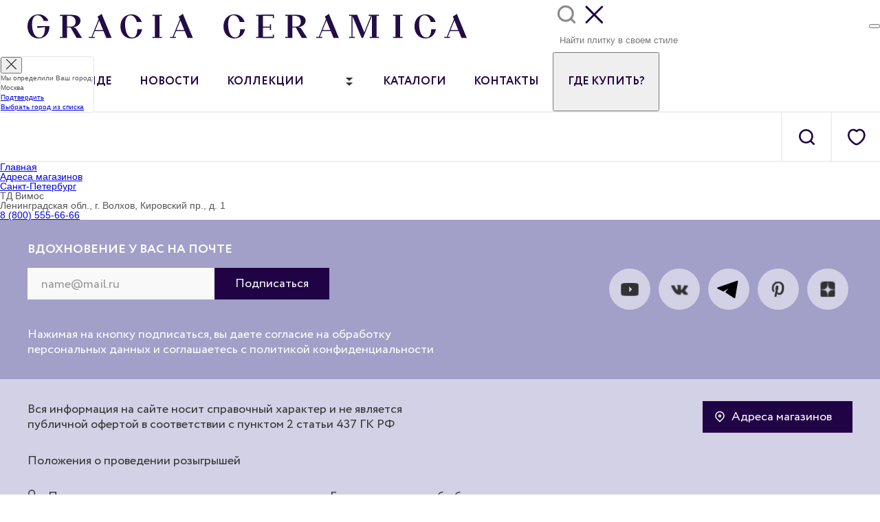

--- FILE ---
content_type: text/html; charset=UTF-8
request_url: https://graciaceramica.com/shops/sankt-peterburg/td-vimos-5/
body_size: 19183
content:


<!DOCTYPE html>
<html lang="en">
<head>
    <meta charset="UTF-8">
    <meta name="viewport" content="width=device-width, initial-scale=1.0">

	<meta property="og:title" content="Керамическая плитка и керамогранит для индивидуальных дизайнов бренда Gracia Ceramica">
	<meta property="og:type" content="website">
	<meta property="og:url" content="https://graciaceramica.com">
	<meta property="og:image" content="https://graciaceramica.com/local/templates/main/graciamain/img/content/ms6.jpg">
	<meta property="og:description" content="Каталог коллеций керамической плитки и керамогранита бренда Gracia Ceramica на официальном сайте • Большой выбор форматов и цветов • Высокое качество и европейский дизайн по доступным ценам ☎️ + 8 (800) 200 78 87">
	<meta property="og:site_name" content="Grace Ceramica">
	<meta property="og:locale" content="ru_RU">

    <title>ТД Вимос представитель Gracia Ceramica Санкт-Петербург</title>
    <link rel="stylesheet" href="/local/templates/main/graciamain/css/swiper-bundle.css">
    <link href="/local/templates/main/graciamain/css/index.css" type="text/css" rel="stylesheet">

      
    <link rel="icon" type="image/vnd.microsoft.icon" href="/favicon.ico?1" />
    <link rel="shortcut icon" type="image/x-icon" href="/favicon.ico?1" />
        <meta http-equiv="Content-Type" content="text/html; charset=UTF-8" />
<meta name="description" content="Купить керамогранит и керамическую плитку Gracia Ceramica в ТД Вимос Санкт-Петербург" />
<script data-skip-moving="true">(function(w, d, n) {var cl = "bx-core";var ht = d.documentElement;var htc = ht ? ht.className : undefined;if (htc === undefined || htc.indexOf(cl) !== -1){return;}var ua = n.userAgent;if (/(iPad;)|(iPhone;)/i.test(ua)){cl += " bx-ios";}else if (/Windows/i.test(ua)){cl += ' bx-win';}else if (/Macintosh/i.test(ua)){cl += " bx-mac";}else if (/Linux/i.test(ua) && !/Android/i.test(ua)){cl += " bx-linux";}else if (/Android/i.test(ua)){cl += " bx-android";}cl += (/(ipad|iphone|android|mobile|touch)/i.test(ua) ? " bx-touch" : " bx-no-touch");cl += w.devicePixelRatio && w.devicePixelRatio >= 2? " bx-retina": " bx-no-retina";if (/AppleWebKit/.test(ua)){cl += " bx-chrome";}else if (/Opera/.test(ua)){cl += " bx-opera";}else if (/Firefox/.test(ua)){cl += " bx-firefox";}ht.className = htc ? htc + " " + cl : cl;})(window, document, navigator);</script>


<link href="/bitrix/cache/css/s1/main/template_ca3b0388649a7f302f367f0ddbf5b984/template_ca3b0388649a7f302f367f0ddbf5b984_v1.css?1765899147395727" type="text/css"  data-template-style="true" rel="stylesheet" />







<script src="https://www.google.com/recaptcha/api.js" async defer data-skip-moving="true"></script>



    
    <!-- Google Tag Manager -->
    
    <!-- End Google Tag Manager -->
	
	<style>
		jdiv {
			display: none !important;
		}
	</style>

<!-- Yandex.Metrika counter -->

<noscript><div><img src="https://mc.yandex.ru/watch/102177339" style="position:absolute; left:-9999px;" alt="" /></div></noscript>
<!-- /Yandex.Metrika counter -->

  

</head>
<body>
<header>
    <div class="mm">
	    <div class="mm__row fl">
		    <div class="mm__b new_logo_box">
			    <a href="/" class="mm__logo dsk">
                    <img src="/local/templates/main/graciamain/img/main-logo.svg" alt="лого">
                </a>
		    </div>
		    <div class="header_top_search">
			    <form id="search" action="/search/" method="get">
				    <label for="header_top_search_field">
					    <img class="header_top_search_icon" src="/local/templates/main/graciamain/img/search_icon_gray.svg" alt="лого">
					    <img class="header_top_close_icon" src="/local/templates/main/graciamain/img/header_top_close_icon.svg" alt="лого">
				    </label>
				    <input id="header_top_search_field" type="text" autocomplete="off" placeholder="Найти плитку в своем стиле" name="q">
			    </form>
		    </div>

		    <a class="header_top_favorite" href="/favorite/"></a>
            <!-- MOBILE: "Где купить?" cart button -->
            <button type="button" class="header_top_cart" aria-label="Где купить?"></button>

	    </div>

        <!-- MOBILE: dropdown "Где купить?" под строкой поиска -->
        <div class="header_top_buy-dropdown">
            <a href="/shops/" class="header_top_buy-item header_top_buy-item--partners" target="_blank" rel="noopener noreferrer">все партнеры</a>
            <a href="/aktualnye-tochki-prodazh-kollekcij/?clear_cache=Y" class="header_top_buy-item header_top_buy-item--collections" target="_blank" rel="noopener noreferrer">по коллекциям</a>
        </div>
        
        <div class="mm__row bb fl">
            <div class="mm__b fl-1 fl-sb">
                <div class="mm__b fl header_menu_block_new">
                    <div class="mm__b dsk tbl mob">
                        <a href="javascript:void(0)" class="mm__burger"></a>
                    </div>
                    <div class="mm__b dsk">
                        <ul class="mm__items">
                            <li><a href="/brand/">О бренде</a></li>
                            <li><a href="/articles/">Новости</a></li>
                            <li class="collections_menu_item">
	                            <a class="collections_menu_item_link" href="/collections/">Коллекции</a>
	                            <a href="javascript:void(0)" class="list"></a>
                            </li>
                            <li><a href="/catalogs/">Каталоги</a></li>
                            <li><a href="/contacts/">Контакты</a></li>
                            <!-- <li><a href="/shops/">Где купить?</a></li> -->
                            <li class="mm__item-buy has-dropdown">
                                <button type="button" class="mm_link--buy">Где купить?</button>
                                <div class="buy-dropdown">
                                    <a href="/shops/"
                                    class="buy-dropdown__item buy-dropdown__item--partners" target="_blank" rel="noopener noreferrer">
                                        все партнеры
                                    </a>
                                    <a href="/aktualnye-tochki-prodazh-kollekcij/?clear_cache=Y"
                                    class="buy-dropdown__item buy-dropdown__item--collections" target="_blank" rel="noopener noreferrer">
                                        по коллекциям
                                    </a>
                                </div>
                            </li>
                        </ul>
                    </div>
                    <div class="mm__b tbl mob al-cn header_menu_block_new_logo">
                        <a href="/" class="mm__logo"><img src="/local/templates/main/graciamain/img/main-logo-mobile.svg" alt="mobile logo"></a>
                    </div>
                </div>
                <div class="mm__b tbl mobile_search_dn">
                    <ul class="mm__btns">
                        <li><a href="javascript:void(0)" id="b-search"></a></li>
                        <li><a href="/favorite/" id="b-fav"></a></li>
                    </ul>
                </div>
            </div>
        </div>
        <div id="mm_search_favorite_row" class="mm__row bb fl">
            <div class="mm__b fl-1">
                <div class="mm__search-frm">
                    <div class="mm__b dsk tbl" style="display: none;">
                        <a href="javascript:void(0)" class="mm__search">Поиск по сайту</a>
                    </div>
                    <div class="mm__b mob">
                        <a href="javascript:void(0)" class="mm__burger"></a>
                    </div>
                    <div class="mm__b dsk tbl fl-1" style="display: none;">
                        <form id="search_q" action="/search/" method="get">
                            <input type="text" name="q">
                        </form>
                    </div>
                    <div class="mm__b mob">
                        <ul class="mm__btns">
                            <li><a href="javascript:void(0)" id="b-search-3"></a></li>
                            <li><a href="/favorite/" id="b-fav2"></a></li>
                        </ul>
                    </div>
                </div>
            </div>
            <div class="mm__b dsk">
                <ul class="mm__btns">
                    <li><a href="javascript:void(0)" id="b-search-2"></a></li>
                    <li><a href="/favorite/" id="b-fav3"></a></li>
                </ul>
            </div>
        </div>
        <div class="mm__row bb fl mob" style="display: none;">
            <div class="mm__b">
                <a href="javascript:void(0)" class="mm__search">Поиск по сайту</a>
            </div>
            <div class="mm__b fl-1">
                <form id="search_m" action="/search/" method="get">
                    <input type="text" name="q">
                </form>
            </div>
        </div>
    </div>
</header>
<main>


    <section class="cl-sec main-collection-menu" style="display: none; max-height: 0;">
        <div class="cl">
            <div class="cl-col">
                <div class="cl-row">
                    <img src="/local/templates/main/graciamain/img/c-bathroom.jpg" alt="картинка">
                    <a href="/collections/?set_filter=y&arrFilter_167_2085122048=Y">Ванная комната</a>
                </div>
            </div>
            <div class="cl-col">
                <div class="cl-row">
                    <img src="/local/templates/main/graciamain/img/c-kitchen.jpg" alt="картинка">
                    <a href="/collections/?set_filter=y&arrFilter_167_189743254=Y">Кухня</a>
                </div>
            </div>
            <div class="cl-col">
                <div class="cl-row">
                    <img src="/local/templates/main/graciamain/img/c-all.jpg" alt="картинка">
                    <a href="/collections/?set_filter=y&arrFilter_167_2616220935=Y&arrFilter_167_3975638417=Y&arrFilter_167_2352014452=Y&arrFilter_167_4214740194=Y">Другие помещения</a>
                </div>
                <!--<div class="cl-row">
                    <img src="/graciamain/img/c-mixes.jpg">
                    <a href="/mixture/">Строительные смеси</a>
                </div>-->
            </div>
        </div>
        <div class="pn">
            <a href="/catalogs/">Скачать каталоги</a>
            <a href="/collections/">Все коллекции</a>
        </div>
    </section>
    

<div class="row-2 mb">
    <ul itemscope itemtype="https://schema.org/BreadcrumbList" class="breadcrumbs"><li itemprop="itemListElement" itemscope itemtype="http://schema.org/ListItem"><a itemprop="item" href="/"><span itemprop="name">Главная</span></a><meta itemprop="position" content="1"></li><li itemprop="itemListElement" itemscope itemtype="http://schema.org/ListItem"><a itemprop="item" href="/shops/"><span itemprop="name">Адреса магазинов</span></a><meta itemprop="position" content="2"></li><li itemprop="itemListElement" itemscope itemtype="http://schema.org/ListItem"><a itemprop="item" href="/shops/sankt-peterburg/"><span itemprop="name">Санкт-Петербург</span></a><meta itemprop="position" content="3"></li><li itemprop="itemListElement" itemscope itemtype="http://schema.org/ListItem"><span itemprop="name">ТД Вимос</span><meta itemprop="position" content="4"></li></ul></div>

<div class="row-2">
    <div class="address-detail">
	<div class="row">
		<div class="small-12 medium-6 column small-order-2 medium-order-1">
			<div class="address-detail__info">
				<div
					class="address-detail__contact address-detail__contact_address">Ленинградская обл., г. Волхов, Кировский пр., д. 1</div>
								<div
					class="address-detail__contact address-detail__contact_phone"><a href="tel:88005556666">8 (800) 555-66-66</a></div>
							</div>
		</div>
		<div class="small-12 medium-6 column small-order-1 medium-order-2">
			<div class="address-detail__map" id="map_canvas"></div>
		</div>
	</div>
</div>
</div>


</main>
	<footer>
    <div class="ft">
        <div class="ft__row clr1 fl">
            <div class="ft__b">
                <form id="subscr">
                    <label>Вдохновение у вас на почте</label>
                    <div class="subscr__gr">
                        <input type="email" name="e" placeholder="name@mail.ru">
                        <input type="submit" name="s" value="Подписаться">
                    </div>
                    <p>Нажимая на кнопку подписаться, вы даете согласие на обработку персональных данных и соглашаетесь с политикой конфиденциальности</p>
                </form>
            </div>
            <div class="ft__b">
                <ul class="ft__social">
                    <li><a href="https://www.youtube.com/channel/UCu0X6I5Xiovhsitm3gprcNw" id="yt" target="_blank" rel="nofollow noopener"></a></li>
                    <li><a href="https://vk.com/gracia_ceramica/" id="vk" target="_blank" rel="nofollow noopener"></a></li>
                    <li><a href="https://t.me/graciaceramica" id="fb" target="_blank" rel="nofollow noopener"></a></li>
                    <li><a href="https://www.pinterest.ru/gracia_ceramica/" id="pt" target="_blank" rel="nofollow noopener"></a></li>
                    <li><a href="https://zen.yandex.ru/id/60f55fcd50e0376f039aa722/" id="ss" target="_blank" rel="nofollow noopener"></a></li>
                 </ul>
            </div>
        </div>
        <div class="ft__row clr2">
            <div class="ft__row fl">
                <p class="ft__i1 dsk">Вся информация на сайте носит справочный характер и не является публичной офертой в соответствии с пунктом 2 статьи 437 ГК РФ</p>
                <a href="/shops/" class="ft-btn lc">Адреса магазинов</a>
            </div>

            <div class="ft__row fl">
               <a href="/polozheniya-o-provedenii-rozygryshey/" class="ft-p ft-p-free">Положения о проведении розыгрышей</a>
            </div>

            
            <div class="newF">
                <div class="newF__item newF__item-left">
                    <a href="/personal-data/" class="ft-p">Персональные данные</a>
                    <p class="ft__i1 tbl mob">Вся информация на сайте носит справочный характер и не является публичной офертой в соответствии с пунктом 2 статьи 437 ГК РФ</p>
                     <p class="ft__cr mob copyr">2026 Gracia Ceramica. Все права защищены</p>
                    <p class="ft__ad"><a href="tel:88002007887">8 (800) 200 78 87</a> <a href="mailto:info@graciaceramica.com" class="newF__sec">info@graciaceramica.com</a></p>
                    <p class="ft__cr dsk copyr">2026 Gracia Ceramica. Все права защищены</p>
                </div>
                <div class="newF__item newF__item-right">
                    <p class="ft__ad">Горячая линия службы безопасности</p>
                    <p class="ft__ad"><a href="tel:+78636269456">8 (863) 626 94 56</a> <a href="mailto:sb@unitile.ru" class="newF__sec newF-mail-desk">sb@unitile.ru</a></p>
                     <p class="ft__ad"><a href="tel:88002007887">8 (800) 200 78 87</a>  #4647 - 24/7</p>
                     <p class="ft__ad"><a href="mailto:sb@unitile.ru" class="newF__sec newF-mail-mob">sb@unitile.ru</a></p>
                    
                </div>
                
                
                
            </div>

        </div>
    </div>
</footer>

<div class="cookie" style="display: none;" id="cookie">
	<div class="cookie__text">
		Наш сайт использует cookie для хранения данных. Продолжая использовать сайт, Вы соглашаетесь на работу с этими файлами и нашей
		<a href="/privacy-policy/" title="Политика конфиденциальности">политикой конфиденциальности</a>.
	</div>
	<div class="button">Хорошо, соглашаюсь</div>
</div>
    <div class="dropdown-pane-1 dropdown-pane-city-selector" id="location-selector-dropdown-1" style="display: none">
        <div class="city-selector">
            <button class="close-button" type="button" data-close>
                <i class="svg-icon">
                    <svg xmlns="http://www.w3.org/2000/svg" width="14.98" height="15.02" viewBox="0 0 14.98 15.02">
                        <path d="M8.44 7.54l6.33-6.38a.67.67 0 0 0 0-.95.67.67 0 0 0-.94 0L7.48 6.58 1.15.2a.66.66 0 0 0-.92 0 .68.68 0 0 0 0 1l6.3 6.34L.2 13.91a.68.68 0 0 0 0 .95.83.83 0 0 0 .55.15c.13 0 .4 0 .4-.14L7.48 8.5l6.33 6.37a.83.83 0 0 0 .55.14c.13 0 .41 0 .41-.14a.66.66 0 0 0 0-.94z" fill="#323232"/>
                    </svg>
                </i>
            </button>
            <div class="city-selector__step city-selector__step_first">
                <div class="city-selector__header">
                    <div class="city-selector__title" id="city-selector__title">Ваш город:<br> </div>
                </div>
                <div class="city-selector__footer">
                    <div class="city-selector__actions">
						                            <a class="button primary city-selector__submit" id="city-selector__submit" href="javascript:;" style="display: none">Подтвердить</a>
						                        <a class="button hollow city-selector__open-list" href="javascript:;">Выбрать город из списка</a>
                    </div>
                </div>
            </div>
            <div class="city-selector__step city-selector__step_second is-hidden"></div>
        </div>
    </div>
<div class="mm-brgr" style="display: none;">
    <div class="mm-brgr__menu">
        <a href="/" class="mm-brgr__logo">
            <img src="/local/templates/main/graciamain/img/main-logo-mobile.svg" alt="mobile logo">
        </a>
        <span id="mm-brgr__close"></span>
        <a href="javascript:void(0)" class="mm-brgr__item-rg" id="region_text">Регион:  (изменить)</a>
        <a href="/brand/" class="mm-brgr__item mb">О бренде</a>
        <a href="/articles/" class="mm-brgr__item mb">Новости</a>
		<a href="/catalogs/" class="mm-brgr__item mb">Каталоги</a>
        <a href="/contacts/" class="mm-brgr__item mb">Контакты</a>
        <a href="javascript:void(0)" class="mm-brgr__item mb js-mm-buy-open">Где купить?</a>
        <hr>
	    <a href="/collections/" class="mm-brgr__item mm-brgr__item__collections_desktop">Коллекции</a>
	    <a href="/collections/" class="mm-brgr__item mm-brgr__item__collections_mobile">Все коллекции</a>
        <a href="/collections/?set_filter=y&arrFilter_167_2085122048=Y" class="mm-brgr__item">Ванные комнаты</a>
        <a href="/collections/?set_filter=y&arrFilter_167_189743254=Y" class="mm-brgr__item">Кухни</a>
        <a href="/collections/?set_filter=y&arrFilter_167_2616220935=Y&arrFilter_167_3975638417=Y&arrFilter_167_2352014452=Y&arrFilter_167_4214740194=Y" class="mm-brgr__item"> Другие помещения</a>
        <!--<a href="/mixture/" class="mm-brgr__item">Сопутствующие материалы</a>-->
        <hr>
        <a href="/inspiration-by-gc/" class="mm-brgr__item">Для вдохновения</a>
        <a href="/design/" class="mm-brgr__item">Создайте 3D-проект в Ceramic Web</a>
        <hr>
        <a href="/gc-profy/" class="mm-brgr__item">Для профессионалов</a>
        <a href="/documents/" class="mm-brgr__item-gc">Для партнеров</a>
        <a href="/for-partners/" class="mm-brgr__item">Стань партнером</a>
    </div>

    <!--  -->
    <!-- submenu: Где купить? -->
    <div class="mm-brgr__submenu mm-brgr__submenu--buy" style="display: none;">
        <div class="mm-brgr__submenu-header">
            <button type="button" class="mm-brgr__back js-mm-buy-back">
                <img src="/local/templates/main/graciamain/img/left-arrow-mobile-menu.svg" alt="">
                <span>Где купить?</span>
            </button>
        </div>

        <div class="mm-brgr__submenu-body">
            <a href="/shops/" class="mm-brgr__item">Все партнеры</a>
            <a href="/aktualnye-tochki-prodazh-kollekcij/?clear_cache=Y"
               class="mm-brgr__item">По коллекциям</a>
        </div>
    </div>
    <!--  -->

    <div class="mm-brgr__rg" style="display: none;">
        <div class="mm-brgr__rg-wrp">
            <div class="mm-brgr__your-city"><span>Ваш город - </span><span id="mm-brgr__your-city"></span></div>
            <div class="mm-brgr__sel-city"><span>Выбрать город из списка</span></div>
            <div class="mm-brgr__city-list" id="mm-brgr__city-list">
                <ul>
                                            <li class="city-flet">А</li>
                                                    <li data-citycode="abakan" data-zipcode="655000">Абакан</li>
                                                    <li data-citycode="abinsk" data-zipcode="353320">Абинск</li>
                                                    <li data-citycode="adler" data-zipcode="354340">Адлер</li>
                                                    <li data-citycode="aznakaevo" data-zipcode="423330">Азнакаево</li>
                                                    <li data-citycode="azov" data-zipcode="346780">Азов</li>
                                                    <li data-citycode="aksay" data-zipcode="346720">Аксай</li>
                                                    <li data-citycode="aleysk" data-zipcode="658130">Алейск</li>
                                                    <li data-citycode="aleksandrov" data-zipcode="347233">Александров</li>
                                                    <li data-citycode="aleksandrovskoe" data-zipcode="356300">Александровское</li>
                                                    <li data-citycode="alekseevka" data-zipcode="181309">Алексеевка</li>
                                                    <li data-citycode="aleksin" data-zipcode="301360">Алексин</li>
                                                    <li data-citycode="alupka" data-zipcode="298676">Алупка</li>
                                                    <li data-citycode="alushta" data-zipcode="298500">Алушта</li>
                                                    <li data-citycode="almetevsk" data-zipcode="423450">Альметьевск</li>
                                                    <li data-citycode="anapa" data-zipcode="353440">Анапа</li>
                                                    <li data-citycode="angarsk" data-zipcode="665800">Ангарск</li>
                                                    <li data-citycode="anzhero-sudzhensk" data-zipcode="652470">Анжеро-Судженск</li>
                                                    <li data-citycode="apatity" data-zipcode="184204">Апатиты</li>
                                                    <li data-citycode="aprelevka" data-zipcode="143360">Апрелевка</li>
                                                    <li data-citycode="ardatov" data-zipcode="431860">Ардатов</li>
                                                    <li data-citycode="arzamas" data-zipcode="607220">Арзамас</li>
                                                    <li data-citycode="arkadak" data-zipcode="">Аркадак</li>
                                                    <li data-citycode="armavir" data-zipcode="352900">Армавир</li>
                                                    <li data-citycode="armyansk" data-zipcode="296012">Армянск</li>
                                                    <li data-citycode="arsenev" data-zipcode="692679">Арсеньев</li>
                                                    <li data-citycode="arsk" data-zipcode="422000">Арск</li>
                                                    <li data-citycode="artem" data-zipcode="692486">Артем</li>
                                                    <li data-citycode="arkhangelsk" data-zipcode="163000">Архангельск</li>
                                                    <li data-citycode="asbest" data-zipcode="624260">Асбест</li>
                                                    <li data-citycode="astrakhan" data-zipcode="414000">Астрахань</li>
                                                    <li data-citycode="akhtubinsk" data-zipcode="416500">Ахтубинск</li>
                                                                    <li class="city-flet">Б</li>
                                                    <li data-citycode="bagaevskaya" data-zipcode="346610">Багаевская</li>
                                                    <li data-citycode="bazarnyy-karabulak" data-zipcode="">Базарный Карабулак</li>
                                                    <li data-citycode="baksan" data-zipcode="361536">Баксан</li>
                                                    <li data-citycode="balakovo" data-zipcode="413840">Балаково</li>
                                                    <li data-citycode="balakhna" data-zipcode="399221">Балахна</li>
                                                    <li data-citycode="balakhta" data-zipcode="662340">Балахта</li>
                                                    <li data-citycode="balashikha" data-zipcode="143900">Балашиха</li>
                                                    <li data-citycode="balashov" data-zipcode="412300">Балашов</li>
                                                    <li data-citycode="barabinsk" data-zipcode="632330">Барабинск</li>
                                                    <li data-citycode="barnaul" data-zipcode="656000">Барнаул</li>
                                                    <li data-citycode="barysh" data-zipcode="">Барыш</li>
                                                    <li data-citycode="bataysk" data-zipcode="346880">Батайск</li>
                                                    <li data-citycode="bakhchisaray" data-zipcode="298400">Бахчисарай</li>
                                                    <li data-citycode="bezhets" data-zipcode="171980">Бежецк</li>
                                                    <li data-citycode="belaya-kalitva" data-zipcode="347040">Белая Калитва</li>
                                                    <li data-citycode="belgorod" data-zipcode="308000">Белгород</li>
                                                    <li data-citycode="belebey" data-zipcode="452000">Белебей</li>
                                                    <li data-citycode="belinskiy" data-zipcode="442250">Белинский</li>
                                                    <li data-citycode="belovo" data-zipcode="157138">Белово</li>
                                                    <li data-citycode="belogorsk" data-zipcode="297600">Белогорск</li>
                                                    <li data-citycode="belokurikha" data-zipcode="659900">Белокуриха</li>
                                                    <li data-citycode="belorechensk" data-zipcode="352630">Белореченск</li>
                                                    <li data-citycode="berdsk" data-zipcode="633000">Бердск</li>
                                                    <li data-citycode="berezniki" data-zipcode="152183">Березники</li>
                                                    <li data-citycode="berezovskiy" data-zipcode="652420">Березовский</li>
                                                    <li data-citycode="biysk" data-zipcode="659300">Бийск</li>
                                                    <li data-citycode="birsk" data-zipcode="452450">Бирск</li>
                                                    <li data-citycode="blagoveshchenka" data-zipcode="658670">Благовещенка</li>
                                                    <li data-citycode="blagoveshchensk1" data-zipcode="675000">Благовещенск</li>
                                                    <li data-citycode="blagoveshchensk" data-zipcode="453430">Благовещенск (Башкортостан)</li>
                                                    <li data-citycode="blagoveshchenskaya" data-zipcode="353427">Благовещенская</li>
                                                    <li data-citycode="blagodarnyy" data-zipcode="356420">Благодарный</li>
                                                    <li data-citycode="bobrov" data-zipcode="397700">Бобров</li>
                                                    <li data-citycode="bogorodsk" data-zipcode="168057">Богородск</li>
                                                    <li data-citycode="bogotol" data-zipcode="662060">Боготол</li>
                                                    <li data-citycode="bolshoy-kamen" data-zipcode="628107">Большой Камень</li>
                                                    <li data-citycode="bor" data-zipcode="152281">Бор</li>
                                                    <li data-citycode="borisoglebsk" data-zipcode="397160">Борисоглебск</li>
                                                    <li data-citycode="borovichi" data-zipcode="182641">Боровичи</li>
                                                    <li data-citycode="bratsk" data-zipcode="665700">Братск</li>
                                                    <li data-citycode="bronnitsy" data-zipcode="140170">Бронницы</li>
                                                    <li data-citycode="bryukhovetskaya" data-zipcode="352750">Брюховецкая</li>
                                                    <li data-citycode="bryansk" data-zipcode="241000">Брянск</li>
                                                    <li data-citycode="budennovsk" data-zipcode="356800">Буденновск</li>
                                                    <li data-citycode="buynaksk" data-zipcode="368220">Буйнакск</li>
                                                    <li data-citycode="buturlinovka" data-zipcode="397500">Бутурлиновка</li>
                                                    <li data-citycode="bykovo" data-zipcode="140100">Быково</li>
                                                                    <li class="city-flet">В</li>
                                                    <li data-citycode="valuyki" data-zipcode="309990">Валуйки</li>
                                                    <li data-citycode="varenikovskaya" data-zipcode="353370">Варениковская</li>
                                                    <li data-citycode="velikie-luki" data-zipcode="182100">Великие Луки</li>
                                                    <li data-citycode="velikiy-novgorod" data-zipcode="173000">Великий Новгород</li>
                                                    <li data-citycode="velikiy-ustyug" data-zipcode="162390">Великий Устюг</li>
                                                    <li data-citycode="vereya" data-zipcode="143330">Верея</li>
                                                    <li data-citycode="verkhnyaya-salda" data-zipcode="624760">Верхняя Салда</li>
                                                    <li data-citycode="veselyy" data-zipcode="347780">Веселый</li>
                                                    <li data-citycode="veshenskaya" data-zipcode="346270">Вешенская</li>
                                                    <li data-citycode="vidlitsa" data-zipcode="186007">Видлица</li>
                                                    <li data-citycode="vinsady" data-zipcode="357361">Винсады</li>
                                                    <li data-citycode="vityazevo" data-zipcode="353417">Витязево</li>
                                                    <li data-citycode="vladivostok" data-zipcode="690111">Владивосток</li>
                                                    <li data-citycode="vladikavkaz" data-zipcode="362000">Владикавказ</li>
                                                    <li data-citycode="vladimir" data-zipcode="600000">Владимир</li>
                                                    <li data-citycode="volgograd" data-zipcode="400000">Волгоград</li>
                                                    <li data-citycode="volgodonsk" data-zipcode="347360">Волгодонск</li>
                                                    <li data-citycode="volzhsk" data-zipcode="425000">Волжск</li>
                                                    <li data-citycode="volzhskiy" data-zipcode="404100">Волжский</li>
                                                    <li data-citycode="vologda" data-zipcode="160000">Вологда</li>
                                                    <li data-citycode="volokolamsk" data-zipcode="143600">Волоколамск</li>
                                                    <li data-citycode="volokonovka" data-zipcode="309650">Волоконовка</li>
                                                    <li data-citycode="volkhov" data-zipcode="187401">Волхов</li>
                                                    <li data-citycode="volsk" data-zipcode="412900">Вольск</li>
                                                    <li data-citycode="voronezh" data-zipcode="394001">Воронеж</li>
                                                    <li data-citycode="vorsma" data-zipcode="606120">Ворсма</li>
                                                    <li data-citycode="voskresensk" data-zipcode="140200">Воскресенск</li>
                                                    <li data-citycode="voskresenskiy" data-zipcode="353406">Воскресенский</li>
                                                    <li data-citycode="vsevolozhsk" data-zipcode="188640">Всеволожск</li>
                                                    <li data-citycode="vyborg" data-zipcode="188800">Выборг</li>
                                                    <li data-citycode="vyksa" data-zipcode="607060">Выкса</li>
                                                    <li data-citycode="vyra-d" data-zipcode="188356">Выра д.</li>
                                                    <li data-citycode="vyritsa-p" data-zipcode="188382">Вырица п.</li>
                                                    <li data-citycode="vyselki" data-zipcode="353100">Выселки</li>
                                                    <li data-citycode="vyazma" data-zipcode="215110">Вязьма</li>
                                                                    <li class="city-flet">Г</li>
                                                    <li data-citycode="gagarin" data-zipcode="215010">Гагарин</li>
                                                    <li data-citycode="gatchina" data-zipcode="188300">Гатчина</li>
                                                    <li data-citycode="gelendzhik" data-zipcode="353460">Геленджик</li>
                                                    <li data-citycode="georgievsk" data-zipcode="357820">Георгиевск</li>
                                                    <li data-citycode="golitsyno" data-zipcode="143040">Голицыно</li>
                                                    <li data-citycode="gorno-altaysk" data-zipcode="649000">Горно-Алтайск</li>
                                                    <li data-citycode="gorodets" data-zipcode="606500">Городец</li>
                                                    <li data-citycode="goryachiy-klyuch" data-zipcode="353290">Горячий Ключ</li>
                                                    <li data-citycode="gubkin" data-zipcode="309180">Губкин</li>
                                                    <li data-citycode="gukovo" data-zipcode="346399">Гуково</li>
                                                    <li data-citycode="gulkevichi" data-zipcode="352190">Гулькевичи</li>
                                                    <li data-citycode="gus-khrustalnyy" data-zipcode="601500">Гусь-Хрустальный</li>
                                                                    <li class="city-flet">Д</li>
                                                    <li data-citycode="dagestanskie-ogni" data-zipcode="368670">Дагестанские Огни</li>
                                                    <li data-citycode="dalmatovo" data-zipcode="641730">Далматово</li>
                                                    <li data-citycode="dalnegorsk" data-zipcode="692446">Дальнегорск</li>
                                                    <li data-citycode="derbent" data-zipcode="368600">Дербент</li>
                                                    <li data-citycode="desnogorsk" data-zipcode="216400">Десногорск</li>
                                                    <li data-citycode="dzhankoy" data-zipcode="296100">Джанкой</li>
                                                    <li data-citycode="dzerzhinsk" data-zipcode="606000">Дзержинск</li>
                                                    <li data-citycode="divnogorsk" data-zipcode="663090">Дивногорск</li>
                                                    <li data-citycode="dimitrovgrad" data-zipcode="433500">Димитровград</li>
                                                    <li data-citycode="dinskaya" data-zipcode="353200">Динская</li>
                                                    <li data-citycode="dmitrov" data-zipcode="141800">Дмитров</li>
                                                    <li data-citycode="domodedovo" data-zipcode="142000">Домодедово</li>
                                                    <li data-citycode="dubna" data-zipcode="141980">Дубна</li>
                                                    <li data-citycode="dubovka" data-zipcode="404002">Дубовка</li>
                                                    <li data-citycode="dubovoe-p" data-zipcode="308501">Дубовое п.</li>
                                                    <li data-citycode="dubovskoe" data-zipcode="347410">Дубовское</li>
                                                    <li data-citycode="dyurtyuli" data-zipcode="452320">Дюртюли</li>
                                                    <li data-citycode="dyatkovo" data-zipcode="242600">Дятьково</li>
                                                                    <li class="city-flet">Е</li>
                                                    <li data-citycode="evpatoriya" data-zipcode="297499">Евпатория</li>
                                                    <li data-citycode="egorlykskaya" data-zipcode="347660">Егорлыкская</li>
                                                    <li data-citycode="egorevsk" data-zipcode="140300">Егорьевск</li>
                                                    <li data-citycode="eysk" data-zipcode="353680">Ейск</li>
                                                    <li data-citycode="ekaterinburg" data-zipcode="620000">Екатеринбург</li>
                                                    <li data-citycode="elabuga" data-zipcode="423600">Елабуга</li>
                                                    <li data-citycode="elets" data-zipcode="399770">Елец</li>
                                                    <li data-citycode="eniseysk" data-zipcode="663180">Енисейск</li>
                                                    <li data-citycode="ershov" data-zipcode="">Ершов</li>
                                                    <li data-citycode="essentuki" data-zipcode="357600">Ессентуки</li>
                                                                    <li class="city-flet">Ж</li>
                                                    <li data-citycode="zheleznogorsk" data-zipcode="662970">Железногорск</li>
                                                    <li data-citycode="zheleznogorsk-kurskaya-obl-" data-zipcode="307170">Железногорск (Курская обл.)</li>
                                                    <li data-citycode="zheleznodorozhnyy" data-zipcode="143900">Железнодорожный</li>
                                                    <li data-citycode="zhigulevsk" data-zipcode="445350">Жигулевск</li>
                                                    <li data-citycode="zhirnovsk" data-zipcode="403790">Жирновск</li>
                                                    <li data-citycode="zhukovskiy" data-zipcode="140180">Жуковский</li>
                                                                    <li class="city-flet">З</li>
                                                    <li data-citycode="zabrody" data-zipcode="397610">Заброды</li>
                                                    <li data-citycode="zavodoukovsk" data-zipcode="627140">Заводоуковск</li>
                                                    <li data-citycode="zavolzhe" data-zipcode="606520">Заволжье</li>
                                                    <li data-citycode="zarechnyy" data-zipcode="624250">Заречный</li>
                                                    <li data-citycode="zarinsk" data-zipcode="">Заринск</li>
                                                    <li data-citycode="zvenigorod" data-zipcode="143180">Звенигород</li>
                                                    <li data-citycode="zverevo" data-zipcode="346310">Зверево</li>
                                                    <li data-citycode="zelenogorsk" data-zipcode="663690">Зеленогорск</li>
                                                    <li data-citycode="zelenograd" data-zipcode="124460">Зеленоград</li>
                                                    <li data-citycode="zelenodolsk" data-zipcode="422540">Зеленодольск</li>
                                                    <li data-citycode="zelenokumsk" data-zipcode="357910">Зеленокумск</li>
                                                    <li data-citycode="zernograd" data-zipcode="347740">Зерноград</li>
                                                    <li data-citycode="zima" data-zipcode="665393">Зима</li>
                                                    <li data-citycode="zimovniki" data-zipcode="347460">Зимовники</li>
                                                    <li data-citycode="zlatoust" data-zipcode="456200">Златоуст</li>
                                                                    <li class="city-flet">И</li>
                                                    <li data-citycode="ivanovo" data-zipcode="153000">Иваново</li>
                                                    <li data-citycode="izberbash" data-zipcode="368502">Избербаш</li>
                                                    <li data-citycode="izobilnyy" data-zipcode="347674">Изобильный</li>
                                                    <li data-citycode="ilinogorsk" data-zipcode="606058">Ильиногорск</li>
                                                    <li data-citycode="ipatovo" data-zipcode="356630">Ипатово</li>
                                                    <li data-citycode="irbit" data-zipcode="623850">Ирбит</li>
                                                    <li data-citycode="irkutsk" data-zipcode="664083">Иркутск</li>
                                                    <li data-citycode="istra" data-zipcode="143500">Истра</li>
                                                    <li data-citycode="ishim" data-zipcode="627705">Ишим</li>
                                                    <li data-citycode="ishimbay" data-zipcode="453200">Ишимбай</li>
                                                                    <li class="city-flet">Й</li>
                                                    <li data-citycode="yoshkar-ola" data-zipcode="424000">Йошкар-Ола</li>
                                                                    <li class="city-flet">К</li>
                                                    <li data-citycode="kazazovo" data-zipcode="385200">Казазово</li>
                                                    <li data-citycode="kazan" data-zipcode="420000">Казань</li>
                                                    <li data-citycode="kalach-na-donu" data-zipcode="404500">Калач-на-Дону</li>
                                                    <li data-citycode="kaliningrad" data-zipcode="236020">Калининград</li>
                                                    <li data-citycode="kalininsk" data-zipcode="412480">Калининск</li>
                                                    <li data-citycode="kaluga" data-zipcode="248000">Калуга</li>
                                                    <li data-citycode="kamenka" data-zipcode="141894">Каменка</li>
                                                    <li data-citycode="kamensk-uralskiy" data-zipcode="623400">Каменск-Уральский</li>
                                                    <li data-citycode="kamensk-shakhtinskiy" data-zipcode="347800">Каменск-Шахтинский</li>
                                                    <li data-citycode="kamen-na-obi" data-zipcode="658700">Камень-на-Оби</li>
                                                    <li data-citycode="kamyshin" data-zipcode="403870">Камышин</li>
                                                    <li data-citycode="kandalaksha" data-zipcode="184042">Кандалакша</li>
                                                    <li data-citycode="kanevskaya" data-zipcode="353730">Каневская</li>
                                                    <li data-citycode="kansk" data-zipcode="663600">Канск</li>
                                                    <li data-citycode="karatuzskoe" data-zipcode="662850">Каратузское</li>
                                                    <li data-citycode="karpinsk" data-zipcode="624930">Карпинск</li>
                                                    <li data-citycode="kaspiysk" data-zipcode="368300">Каспийск</li>
                                                    <li data-citycode="kachkanar" data-zipcode="624350">Качканар</li>
                                                    <li data-citycode="kashira" data-zipcode="142900">Кашира</li>
                                                    <li data-citycode="kemerovo" data-zipcode="650000">Кемерово</li>
                                                    <li data-citycode="kem" data-zipcode="186610">Кемь</li>
                                                    <li data-citycode="kerch" data-zipcode="298300">Керчь</li>
                                                    <li data-citycode="kizilyurt" data-zipcode="368120">Кизилюрт</li>
                                                    <li data-citycode="kizlyar" data-zipcode="368830">Кизляр</li>
                                                    <li data-citycode="kingisepp" data-zipcode="188480">Кингисепп</li>
                                                    <li data-citycode="kineshma" data-zipcode="155800">Кинешма</li>
                                                    <li data-citycode="kirishi" data-zipcode="187110">Кириши</li>
                                                    <li data-citycode="kirov" data-zipcode="610000">Киров</li>
                                                    <li data-citycode="kirovgrad" data-zipcode="">Кировград</li>
                                                    <li data-citycode="kirovsk" data-zipcode="187340">Кировск</li>
                                                    <li data-citycode="kiselevsk" data-zipcode="652700">Киселевск</li>
                                                    <li data-citycode="kislovodsk" data-zipcode="357700">Кисловодск</li>
                                                    <li data-citycode="klimovsk" data-zipcode="142180">Климовск</li>
                                                    <li data-citycode="klin" data-zipcode="301333">Клин</li>
                                                    <li data-citycode="klintsy" data-zipcode="243140">Клинцы</li>
                                                    <li data-citycode="kovrov" data-zipcode="601900">Ковров</li>
                                                    <li data-citycode="kolomna" data-zipcode="140400">Коломна</li>
                                                    <li data-citycode="kolpino" data-zipcode="196650">Колпино</li>
                                                    <li data-citycode="kolchugino" data-zipcode="297551">Кольчугино</li>
                                                    <li data-citycode="komsomolsk-na-amure" data-zipcode="681000">Комсомольск-на-Амуре</li>
                                                    <li data-citycode="konakovo" data-zipcode="171250">Конаково</li>
                                                    <li data-citycode="kondopoga" data-zipcode="186220">Кондопога</li>
                                                    <li data-citycode="korenovsk" data-zipcode="353180">Кореновск</li>
                                                    <li data-citycode="korolev" data-zipcode="141060">Королев</li>
                                                    <li data-citycode="korocha" data-zipcode="309210">Короча</li>
                                                    <li data-citycode="koryazhma" data-zipcode="165650">Коряжма</li>
                                                    <li data-citycode="kostomuksha" data-zipcode="186930">Костомукша</li>
                                                    <li data-citycode="kostroma" data-zipcode="156000">Кострома</li>
                                                    <li data-citycode="kotelnikovo" data-zipcode="404350">Котельниково</li>
                                                    <li data-citycode="kotelnich" data-zipcode="612600">Котельнич</li>
                                                    <li data-citycode="kotlas" data-zipcode="165300">Котлас</li>
                                                    <li data-citycode="kotovo" data-zipcode="143521">Котово</li>
                                                    <li data-citycode="kotovsk" data-zipcode="393194">Котовск</li>
                                                    <li data-citycode="koshekhabl" data-zipcode="385400">Кошехабль</li>
                                                    <li data-citycode="krasnoarmeysk" data-zipcode="412800">Красноармейск</li>
                                                    <li data-citycode="krasnogorsk" data-zipcode="694810">Красногорск</li>
                                                    <li data-citycode="krasnodar" data-zipcode="350000">Краснодар</li>
                                                    <li data-citycode="krasnoznamensk" data-zipcode="143090">Краснознаменск</li>
                                                    <li data-citycode="krasnokamsk" data-zipcode="617060">Краснокамск</li>
                                                    <li data-citycode="krasnoperekopsk" data-zipcode="296000">Красноперекопск</li>
                                                    <li data-citycode="krasnoturinsk" data-zipcode="624440">Краснотурьинск</li>
                                                    <li data-citycode="krasnoufimsk" data-zipcode="623300">Красноуфимск</li>
                                                    <li data-citycode="krasnoyarsk" data-zipcode="660000">Красноярск</li>
                                                    <li data-citycode="krasnyy-kut" data-zipcode="346462">Красный Кут</li>
                                                    <li data-citycode="krasnyy-sulin" data-zipcode="346350">Красный Сулин</li>
                                                    <li data-citycode="kropotkin" data-zipcode="352380">Кропоткин</li>
                                                    <li data-citycode="krymsk" data-zipcode="353380">Крымск</li>
                                                    <li data-citycode="kstovo" data-zipcode="607650">Кстово</li>
                                                    <li data-citycode="kubinka" data-zipcode="143070">Кубинка</li>
                                                    <li data-citycode="kuznetsk" data-zipcode="442530">Кузнецк</li>
                                                    <li data-citycode="kuybyshev" data-zipcode="404146">Куйбышев</li>
                                                    <li data-citycode="kuyvozi-p" data-zipcode="188656">Куйвози п.</li>
                                                    <li data-citycode="kulebaki" data-zipcode="607010">Кулебаки</li>
                                                    <li data-citycode="kulunda" data-zipcode="658920">Кулунда</li>
                                                    <li data-citycode="kumertau" data-zipcode="453300">Кумертау</li>
                                                    <li data-citycode="kungur" data-zipcode="617470">Кунгур</li>
                                                    <li data-citycode="kupyanka" data-zipcode="396756">Купянка</li>
                                                    <li data-citycode="kuragino" data-zipcode="662910">Курагино</li>
                                                    <li data-citycode="kurgan" data-zipcode="640000">Курган</li>
                                                    <li data-citycode="kursk" data-zipcode="305000">Курск</li>
                                                    <li data-citycode="kurskaya" data-zipcode="357850">Курская</li>
                                                    <li data-citycode="kushchevskaya" data-zipcode="352030">Кущевская</li>
                                                    <li data-citycode="kyzyl" data-zipcode="667000">Кызыл</li>
                                                                    <li class="city-flet">Л</li>
                                                    <li data-citycode="labinsk" data-zipcode="352500">Лабинск</li>
                                                    <li data-citycode="ladozhskaya" data-zipcode="352320">Ладожская</li>
                                                    <li data-citycode="lazarevskoe" data-zipcode="​354200">Лазаревское</li>
                                                    <li data-citycode="lebedyan" data-zipcode="399610">Лебедянь</li>
                                                    <li data-citycode="ledmozero" data-zipcode="186970">Ледмозеро</li>
                                                    <li data-citycode="leningradskaya" data-zipcode="353740">Ленинградская</li>
                                                    <li data-citycode="leninogorsk" data-zipcode="423250">Лениногорск</li>
                                                    <li data-citycode="leninsk-kuznetskiy" data-zipcode="652500">Ленинск-Кузнецкий</li>
                                                    <li data-citycode="lesosibirsk" data-zipcode="662540">Лесосибирск</li>
                                                    <li data-citycode="livny" data-zipcode="303850">Ливны</li>
                                                    <li data-citycode="lipetsk" data-zipcode="398000">Липецк</li>
                                                    <li data-citycode="liski" data-zipcode="397900">Лиски</li>
                                                    <li data-citycode="lobnya" data-zipcode="141730">Лобня</li>
                                                    <li data-citycode="lodeynoe-pole" data-zipcode="187700">Лодейное Поле</li>
                                                    <li data-citycode="luga" data-zipcode="188230">Луга</li>
                                                    <li data-citycode="lukhovitsy" data-zipcode="140500">Луховицы</li>
                                                    <li data-citycode="lyskovo" data-zipcode="606210">Лысково</li>
                                                    <li data-citycode="lysva" data-zipcode="618441">Лысьва</li>
                                                    <li data-citycode="lyubertsy" data-zipcode="140000">Люберцы</li>
                                                                    <li class="city-flet">М</li>
                                                    <li data-citycode="magas" data-zipcode="386001">Магас</li>
                                                    <li data-citycode="magnitogorsk" data-zipcode="455000">Магнитогорск</li>
                                                    <li data-citycode="maykop" data-zipcode="385000">Майкоп</li>
                                                    <li data-citycode="malakhovka" data-zipcode="140030">Малаховка</li>
                                                    <li data-citycode="malgobek" data-zipcode="386300">Малгобек</li>
                                                    <li data-citycode="maloyaroslavets" data-zipcode="249091">Малоярославец</li>
                                                    <li data-citycode="mariinsk" data-zipcode="652150">Мариинск</li>
                                                    <li data-citycode="marks" data-zipcode="413090">Маркс</li>
                                                    <li data-citycode="makhachkala" data-zipcode="367000">Махачкала</li>
                                                    <li data-citycode="medvedovskaya" data-zipcode="352720">Медведовская</li>
                                                    <li data-citycode="medvezhgorsk" data-zipcode="186350">Медвежьгорск</li>
                                                    <li data-citycode="mezhdurechensk" data-zipcode="652870">Междуреченск</li>
                                                    <li data-citycode="meleuz" data-zipcode="453850">Мелеуз</li>
                                                    <li data-citycode="miass" data-zipcode="456300">Миасс</li>
                                                    <li data-citycode="millerovo" data-zipcode="346130">Миллерово</li>
                                                    <li data-citycode="mineralnye-vody" data-zipcode="357200">Минеральные Воды</li>
                                                    <li data-citycode="minusinsk" data-zipcode="662600">Минусинск</li>
                                                    <li data-citycode="mikhaylovka" data-zipcode="161306">Михайловка</li>
                                                    <li data-citycode="mikhaylovsk" data-zipcode="356240">Михайловск</li>
                                                    <li data-citycode="michurinsk" data-zipcode="393760">Мичуринск</li>
                                                    <li data-citycode="mozhaysk" data-zipcode="143200">Можайск</li>
                                                    <li data-citycode="mozdok" data-zipcode="363750">Моздок</li>
                                                    <li data-citycode="molokovo" data-zipcode="142714">Молоково</li>
                                                    <li data-citycode="morozovsk" data-zipcode="347210">Морозовск</li>
                                                    <li data-citycode="morshansk" data-zipcode="393950">Моршанск</li>
                                                    <li data-citycode="moskva" data-zipcode="101000">Москва</li>
                                                    <li data-citycode="mulino" data-zipcode="606083">Мулино</li>
                                                    <li data-citycode="murmansk" data-zipcode="183000">Мурманск</li>
                                                    <li data-citycode="murom" data-zipcode="309257">Муром</li>
                                                    <li data-citycode="mytishchi" data-zipcode="141000">Мытищи</li>
                                                                    <li class="city-flet">Н</li>
                                                    <li data-citycode="naberezhnye-chelny" data-zipcode="423800">Набережные Челны</li>
                                                    <li data-citycode="nazarovo" data-zipcode="152734">Назарово</li>
                                                    <li data-citycode="nazran" data-zipcode="386105">Назрань</li>
                                                    <li data-citycode="nalchik" data-zipcode="360010">Нальчик</li>
                                                    <li data-citycode="narimanov" data-zipcode="416111">Нариманов</li>
                                                    <li data-citycode="naro-fominsk" data-zipcode="143300">Наро-Фоминск</li>
                                                    <li data-citycode="nartkala" data-zipcode="361330">Нарткала</li>
                                                    <li data-citycode="nakhodka" data-zipcode="692900">Находка</li>
                                                    <li data-citycode="nevinnomyssk" data-zipcode="357100">Невинномысск</li>
                                                    <li data-citycode="nevyansk" data-zipcode="624190">Невьянск</li>
                                                    <li data-citycode="neftekamsk" data-zipcode="452680">Нефтекамск</li>
                                                    <li data-citycode="nizhnevartovsk" data-zipcode="628600">Нижневартовск</li>
                                                    <li data-citycode="nizhnekamsk" data-zipcode="423570">Нижнекамск</li>
                                                    <li data-citycode="nizhneudinsk" data-zipcode="665100">Нижнеудинск</li>
                                                    <li data-citycode="nizhnie-achaluki" data-zipcode="386323">Нижние Ачалуки</li>
                                                    <li data-citycode="nizhniy-lomov" data-zipcode="442150">Нижний Ломов</li>
                                                    <li data-citycode="nizhniy-novgorod" data-zipcode="603000">Нижний Новгород</li>
                                                    <li data-citycode="nizhniy-tagil" data-zipcode="622000">Нижний Тагил</li>
                                                    <li data-citycode="nikolaevsk" data-zipcode="404030">Николаевск</li>
                                                    <li data-citycode="nikolsk" data-zipcode="442680">Никольск</li>
                                                    <li data-citycode="novaya-usman" data-zipcode="396310">Новая Усмань</li>
                                                    <li data-citycode="novoaleksandrovsk" data-zipcode="356000">Новоалександровск</li>
                                                    <li data-citycode="novoaltaysk" data-zipcode="658080">Новоалтайск</li>
                                                    <li data-citycode="novovoronezh" data-zipcode="396070">Нововоронеж</li>
                                                    <li data-citycode="novokubansk" data-zipcode="352240">Новокубанск</li>
                                                    <li data-citycode="novokuznetsk" data-zipcode="654000">Новокузнецк</li>
                                                    <li data-citycode="novokuybyshevsk" data-zipcode="446200">Новокуйбышевск</li>
                                                    <li data-citycode="novomoskovsk" data-zipcode="301650">Новомосковск</li>
                                                    <li data-citycode="novopavlovsk" data-zipcode="357300">Новопавловск</li>
                                                    <li data-citycode="novorossiysk" data-zipcode="353900">Новороссийск</li>
                                                    <li data-citycode="novosibirsk" data-zipcode="630900">Новосибирск</li>
                                                    <li data-citycode="novotroitsk" data-zipcode="632092">Новотроицк</li>
                                                    <li data-citycode="novouzensk" data-zipcode="">Новоузенск</li>
                                                    <li data-citycode="novokhopersk" data-zipcode="397400">Новохоперск</li>
                                                    <li data-citycode="novocherkassk" data-zipcode="346400">Новочеркасск</li>
                                                    <li data-citycode="novoshakhtinsk" data-zipcode="346900">Новошахтинск</li>
                                                    <li data-citycode="novyy-rogachik" data-zipcode="403020">Новый Рогачик</li>
                                                    <li data-citycode="noginsk" data-zipcode="142400">Ногинск</li>
                                                    <li data-citycode="norilsk" data-zipcode="663330">Норильск</li>
                                                                    <li class="city-flet">О</li>
                                                    <li data-citycode="obninsk" data-zipcode="249030">Обнинск</li>
                                                    <li data-citycode="odintsovo" data-zipcode="143000">Одинцово</li>
                                                    <li data-citycode="oktyabrskiy" data-zipcode="140060">Октябрьский</li>
                                                    <li data-citycode="omsk" data-zipcode="644006">Омск</li>
                                                    <li data-citycode="oryel" data-zipcode="302000">Орёл</li>
                                                    <li data-citycode="orenburg" data-zipcode="460000">Оренбург</li>
                                                    <li data-citycode="orekhovo-zuevo" data-zipcode="142600">Орехово-Зуево</li>
                                                    <li data-citycode="orlovskiy" data-zipcode="347510">Орловский</li>
                                                    <li data-citycode="osinniki" data-zipcode="652800">Осинники</li>
                                                    <li data-citycode="ostashkov" data-zipcode="172730">Осташков</li>
                                                    <li data-citycode="ostrogozhsk" data-zipcode="397850">Острогожск</li>
                                                    <li data-citycode="ocher" data-zipcode="617140">Очер</li>
                                                                    <li class="city-flet">П</li>
                                                    <li data-citycode="pavlovo" data-zipcode="187323">Павлово</li>
                                                    <li data-citycode="pavlovsk" data-zipcode="396420">Павловск</li>
                                                    <li data-citycode="pavlovskaya" data-zipcode="352040">Павловская</li>
                                                    <li data-citycode="pavlovskiy-passad" data-zipcode="142500">Павловский Посад</li>
                                                    <li data-citycode="partizansk" data-zipcode="663404">Партизанск</li>
                                                    <li data-citycode="penza" data-zipcode="440000">Пенза</li>
                                                    <li data-citycode="pervomaysk" data-zipcode="431530">Первомайск</li>
                                                    <li data-citycode="pervouralsk" data-zipcode="623100">Первоуральск</li>
                                                    <li data-citycode="perm" data-zipcode="614000">Пермь</li>
                                                    <li data-citycode="petergof" data-zipcode="198504">Петергоф</li>
                                                    <li data-citycode="petrovsk" data-zipcode="412540">Петровск</li>
                                                    <li data-citycode="petrozavodsk" data-zipcode="185016">Петрозаводск</li>
                                                    <li data-citycode="pitkyaranta" data-zipcode="186810">Питкяранта</li>
                                                    <li data-citycode="pogorelovka" data-zipcode="309220">Погореловка</li>
                                                    <li data-citycode="podolsk" data-zipcode="142100">Подольск</li>
                                                    <li data-citycode="podporozhe" data-zipcode="186164">Подпорожье</li>
                                                    <li data-citycode="polevskoy" data-zipcode="623380">Полевской</li>
                                                    <li data-citycode="pospelikha" data-zipcode="659700">Поспелиха</li>
                                                    <li data-citycode="pochinki" data-zipcode="607910">Починки</li>
                                                    <li data-citycode="pochinok" data-zipcode="216450">Починок</li>
                                                    <li data-citycode="prigorodnoe" data-zipcode="">Пригородное</li>
                                                    <li data-citycode="primorsko-akhtansk" data-zipcode="353860">Приморско-Ахтанск</li>
                                                    <li data-citycode="priozersk" data-zipcode="188760">Приозерск</li>
                                                    <li data-citycode="probuzhdenie" data-zipcode="">Пробуждение</li>
                                                    <li data-citycode="prokopevsk" data-zipcode="653000">Прокопьевск</li>
                                                    <li data-citycode="proletarsk" data-zipcode="347540">Пролетарск</li>
                                                    <li data-citycode="protvino" data-zipcode="142280">Протвино</li>
                                                    <li data-citycode="prokhladnyy" data-zipcode="352545">Прохладный</li>
                                                    <li data-citycode="pryazha" data-zipcode="186120">Пряжа</li>
                                                    <li data-citycode="pskov" data-zipcode="180000">Псков</li>
                                                    <li data-citycode="pudozh" data-zipcode="186150">Пудож</li>
                                                    <li data-citycode="pushkino" data-zipcode="141200">Пушкино</li>
                                                    <li data-citycode="pyatigorsk" data-zipcode="357500">Пятигорск</li>
                                                                    <li class="city-flet">Р</li>
                                                    <li data-citycode="rakitnoe" data-zipcode="309310">Ракитное</li>
                                                    <li data-citycode="ramenskoe" data-zipcode="140100">Раменское</li>
                                                    <li data-citycode="rasskazovo" data-zipcode="393250">Рассказово</li>
                                                    <li data-citycode="revda" data-zipcode="184580">Ревда</li>
                                                    <li data-citycode="rezh" data-zipcode="623750">Реж</li>
                                                    <li data-citycode="reutov" data-zipcode="143960">Реутов</li>
                                                    <li data-citycode="rzhev" data-zipcode="172380">Ржев</li>
                                                    <li data-citycode="rovenki" data-zipcode="309740">Ровеньки</li>
                                                    <li data-citycode="roslavl" data-zipcode="216500">Рославль</li>
                                                    <li data-citycode="rossosh" data-zipcode="346073">Россошь</li>
                                                    <li data-citycode="rostov-na-donu" data-zipcode="344000">Ростов-на-Дону</li>
                                                    <li data-citycode="roshchino-p" data-zipcode="188730">Рощино п.</li>
                                                    <li data-citycode="rtishchevo" data-zipcode="303719">Ртищево</li>
                                                    <li data-citycode="rubtsovsk" data-zipcode="658200">Рубцовск</li>
                                                    <li data-citycode="ruza" data-zipcode="143100">Руза</li>
                                                    <li data-citycode="ruzaevka" data-zipcode="431440">Рузаевка</li>
                                                    <li data-citycode="rybinsk" data-zipcode="152900">Рыбинск</li>
                                                    <li data-citycode="ryazan" data-zipcode="390000">Рязань</li>
                                                                    <li class="city-flet">С</li>
                                                    <li data-citycode="saki" data-zipcode="296500">Саки</li>
                                                    <li data-citycode="salavat" data-zipcode="453250">Салават</li>
                                                    <li data-citycode="salsk" data-zipcode="347630">Сальск</li>
                                                    <li data-citycode="samara" data-zipcode="443123">Самара</li>
                                                    <li data-citycode="sankt-peterburg" data-zipcode="190000">Санкт-Петербург</li>
                                                    <li data-citycode="saransk" data-zipcode="430019">Саранск</li>
                                                    <li data-citycode="saratov" data-zipcode="410000">Саратов</li>
                                                    <li data-citycode="sayanogorsk" data-zipcode="655600">Саяногорск</li>
                                                    <li data-citycode="sayansk" data-zipcode="662654">Саянск</li>
                                                    <li data-citycode="severobaykalsk" data-zipcode="671700">Северобайкальск</li>
                                                    <li data-citycode="severodvinsk" data-zipcode="164500">Северодвинск</li>
                                                    <li data-citycode="severouralsk" data-zipcode="624480">Североуральск</li>
                                                    <li data-citycode="seversk" data-zipcode="636000">Северск</li>
                                                    <li data-citycode="semenov" data-zipcode="606650">Семенов</li>
                                                    <li data-citycode="semikarakorsk" data-zipcode="346630">Семикаракорск</li>
                                                    <li data-citycode="sergach" data-zipcode="607510">Сергач</li>
                                                    <li data-citycode="sergiev-posad" data-zipcode="141300">Сергиев Посад</li>
                                                    <li data-citycode="serdobsk" data-zipcode="442890">Сердобск</li>
                                                    <li data-citycode="serov" data-zipcode="624980">Серов</li>
                                                    <li data-citycode="serpukhov" data-zipcode="142209">Серпухов</li>
                                                    <li data-citycode="sibay" data-zipcode="453830">Сибай</li>
                                                    <li data-citycode="siverskiy-p" data-zipcode="188330">Сиверский п.</li>
                                                    <li data-citycode="simferopol" data-zipcode="295000">Симферополь</li>
                                                    <li data-citycode="slavgorod" data-zipcode="658820">Славгород</li>
                                                    <li data-citycode="slavyansk-na-kubani" data-zipcode="353560">Славянск-на-Кубани</li>
                                                    <li data-citycode="slantsy" data-zipcode="188560">Сланцы</li>
                                                    <li data-citycode="smolensk" data-zipcode="214000">Смоленск</li>
                                                    <li data-citycode="sobinka" data-zipcode="601204">Собинка</li>
                                                    <li data-citycode="solikamsk" data-zipcode="618540">Соликамск</li>
                                                    <li data-citycode="solnechnogorsk" data-zipcode="141501">Солнечногорск</li>
                                                    <li data-citycode="sortavala" data-zipcode="186790">Сортавала</li>
                                                    <li data-citycode="sosnovo-p" data-zipcode="188730">Сосново п.</li>
                                                    <li data-citycode="sosnovyy-bor" data-zipcode="182277">Сосновый Бор</li>
                                                    <li data-citycode="sochi" data-zipcode="354000">Сочи</li>
                                                    <li data-citycode="spassk-dalniy" data-zipcode="692687">Спасск-Дальний</li>
                                                    <li data-citycode="stavropol" data-zipcode="355000">Ставрополь</li>
                                                    <li data-citycode="staraya-russa" data-zipcode="175200">Старая Русса</li>
                                                    <li data-citycode="staromyshastovskaya" data-zipcode="353220">Старомышастовская</li>
                                                    <li data-citycode="staroshcherbinovskaya" data-zipcode="353620">Старощербиновская</li>
                                                    <li data-citycode="staryy-krym" data-zipcode="297345">Старый Крым</li>
                                                    <li data-citycode="staryy-oskol" data-zipcode="309503">Старый Оскол</li>
                                                    <li data-citycode="sterlitamak" data-zipcode="453100">Стерлитамак</li>
                                                    <li data-citycode="strezhevoy" data-zipcode="636780">Стрежевой</li>
                                                    <li data-citycode="stupino" data-zipcode="142800">Ступино</li>
                                                    <li data-citycode="sudak" data-zipcode="298000">Судак</li>
                                                    <li data-citycode="sunzha" data-zipcode="386200">Сунжа</li>
                                                    <li data-citycode="suoyarvi" data-zipcode="186870">Суоярви</li>
                                                    <li data-citycode="surgut" data-zipcode="628400">Сургут</li>
                                                    <li data-citycode="sukhinichi" data-zipcode="249270">Сухиничи</li>
                                                    <li data-citycode="sukhoy-log" data-zipcode="624800">Сухой Лог</li>
                                                    <li data-citycode="syzran" data-zipcode="446000">Сызрань</li>
                                                    <li data-citycode="syktyvkar" data-zipcode="167000">Сыктывкар</li>
                                                                    <li class="city-flet">Т</li>
                                                    <li data-citycode="tavrovo-s" data-zipcode="308504">Таврово с.</li>
                                                    <li data-citycode="taganrok" data-zipcode="347900">Таганрог</li>
                                                    <li data-citycode="tayshet" data-zipcode="665000">Тайшет</li>
                                                    <li data-citycode="talmenka" data-zipcode="658030">Тальменка</li>
                                                    <li data-citycode="tambov" data-zipcode="392000">Тамбов</li>
                                                    <li data-citycode="tatsinskaya" data-zipcode="347060">Тацинская</li>
                                                    <li data-citycode="tbilisskaya" data-zipcode="352360">Тбилисская</li>
                                                    <li data-citycode="tver" data-zipcode="170904">Тверь</li>
                                                    <li data-citycode="temryuk" data-zipcode="353500">Темрюк</li>
                                                    <li data-citycode="terek" data-zipcode="361202">Терек</li>
                                                    <li data-citycode="tetyushi" data-zipcode="422370">Тетюши</li>
                                                    <li data-citycode="timashevsk" data-zipcode="352700">Тимашевск</li>
                                                    <li data-citycode="tikhvin" data-zipcode="187555">Тихвин</li>
                                                    <li data-citycode="tobolsk" data-zipcode="626150">Тобольск</li>
                                                    <li data-citycode="tolyatti" data-zipcode="445000">Тольятти</li>
                                                    <li data-citycode="tomsk" data-zipcode="634000">Томск</li>
                                                    <li data-citycode="topki" data-zipcode="303187">Топки</li>
                                                    <li data-citycode="torzhok" data-zipcode="172000">Торжок</li>
                                                    <li data-citycode="troitsk" data-zipcode="108840">Троицк</li>
                                                    <li data-citycode="tuapse" data-zipcode="352800">Туапсе</li>
                                                    <li data-citycode="tuymazy" data-zipcode="452750">Туймазы</li>
                                                    <li data-citycode="tula" data-zipcode="300000">Тула</li>
                                                    <li data-citycode="tulun" data-zipcode="665250">Тулун</li>
                                                    <li data-citycode="tuchkovo" data-zipcode="143130">Тучково</li>
                                                    <li data-citycode="tyumen" data-zipcode="625000">Тюмень</li>
                                                                    <li class="city-flet">У</li>
                                                    <li data-citycode="udomlya" data-zipcode="171840">Удомля</li>
                                                    <li data-citycode="uzhur" data-zipcode="662253">Ужур</li>
                                                    <li data-citycode="ulan-ude" data-zipcode="670000">Улан-Удэ</li>
                                                    <li data-citycode="ulyanovsk" data-zipcode="432000">Ульяновск</li>
                                                    <li data-citycode="uren" data-zipcode="606800">Урень</li>
                                                    <li data-citycode="uryupinsk" data-zipcode="403110">Урюпинск</li>
                                                    <li data-citycode="usole-sibirskoe" data-zipcode="665450">Усолье-Сибирское</li>
                                                    <li data-citycode="ussuriysk" data-zipcode="692500">Уссурийск</li>
                                                    <li data-citycode="ust-donetskiy" data-zipcode="346550">Усть-Донецкий</li>
                                                    <li data-citycode="ust-ilimsk" data-zipcode="666670">Усть-Илимск</li>
                                                    <li data-citycode="ufa" data-zipcode="450000">Уфа</li>
                                                    <li data-citycode="ukhta" data-zipcode="169300">Ухта</li>
                                                                    <li class="city-flet">Ф</li>
                                                    <li data-citycode="feodosiya" data-zipcode="298100">Феодосия</li>
                                                    <li data-citycode="frolovo" data-zipcode="171637">Фролово</li>
                                                    <li data-citycode="fryazevo" data-zipcode="141190">Фрязево</li>
                                                                    <li class="city-flet">Х</li>
                                                    <li data-citycode="khabarovsk" data-zipcode="680000">Хабаровск</li>
                                                    <li data-citycode="khasavyurt" data-zipcode="368000">Хасавюрт</li>
                                                    <li data-citycode="khimki" data-zipcode="141400">Химки</li>
                                                    <li data-citycode="kholmskaya" data-zipcode="353307">Холмская</li>
                                                    <li data-citycode="khuchni" data-zipcode="368650">Хучни</li>
                                                                    <li class="city-flet">Ц</li>
                                                    <li data-citycode="tselina" data-zipcode="347760">Целина</li>
                                                    <li data-citycode="tsimlyansk" data-zipcode="347320">Цимлянск</li>
                                                                    <li class="city-flet">Ч</li>
                                                    <li data-citycode="chapaevsk" data-zipcode="446100">Чапаевск</li>
                                                    <li data-citycode="chebarkul" data-zipcode="456440">Чебаркуль</li>
                                                    <li data-citycode="chelyabinsk" data-zipcode="454000">Челябинск</li>
                                                    <li data-citycode="cheremkhovo" data-zipcode="673075">Черемхово</li>
                                                    <li data-citycode="cherepovets" data-zipcode="162600">Череповец</li>
                                                    <li data-citycode="cherkessk" data-zipcode="369000">Черкесск</li>
                                                    <li data-citycode="chernogorsk" data-zipcode="655150">Черногорск</li>
                                                    <li data-citycode="chekhov" data-zipcode="142300">Чехов</li>
                                                    <li data-citycode="chita" data-zipcode="672000">Чита</li>
                                                    <li data-citycode="chusovoy" data-zipcode="618200">Чусовой</li>
                                                                    <li class="city-flet">Ш</li>
                                                    <li data-citycode="shadrinsk" data-zipcode="641870">Шадринск</li>
                                                    <li data-citycode="sharypovo" data-zipcode="662310">Шарыпово</li>
                                                    <li data-citycode="shatura" data-zipcode="140700">Шатура</li>
                                                    <li data-citycode="shakhty" data-zipcode="346500">Шахты</li>
                                                    <li data-citycode="shakhunya" data-zipcode="606910">Шахунья</li>
                                                    <li data-citycode="shebekino" data-zipcode="309290">Шебекино</li>
                                                    <li data-citycode="shelekhov" data-zipcode="666030">Шелехов</li>
                                                    <li data-citycode="shushenskoe" data-zipcode="662710">Шушенское</li>
                                                    <li data-citycode="shuya" data-zipcode="155900">Шуя</li>
                                                                    <li class="city-flet">Щ</li>
                                                    <li data-citycode="shchekino" data-zipcode="162361">Щекино</li>
                                                    <li data-citycode="shchyelkino" data-zipcode="298213">Щелкино</li>
                                                    <li data-citycode="shchelkovo" data-zipcode="141100">Щелково</li>
                                                    <li data-citycode="shcherbinka" data-zipcode="142170">Щербинка</li>
                                                                    <li class="city-flet">Э</li>
                                                    <li data-citycode="elektrostal" data-zipcode="144000">Электросталь</li>
                                                    <li data-citycode="elista" data-zipcode="358000">Элиста</li>
                                                    <li data-citycode="engels" data-zipcode="413100">Энгельс</li>
                                                    <li data-citycode="ertil" data-zipcode="397030">Эртиль</li>
                                                                    <li class="city-flet">Ю</li>
                                                    <li data-citycode="yuzhno-sakhalinsk" data-zipcode="693024">Южно-Сахалинск</li>
                                                    <li data-citycode="yurga" data-zipcode="652050">Юрга</li>
                                                                    <li class="city-flet">Я</li>
                                                    <li data-citycode="yakutsk" data-zipcode="">Якутск</li>
                                                    <li data-citycode="yalta" data-zipcode="298600">Ялта</li>
                                                    <li data-citycode="yalutorovsk" data-zipcode="627010">Ялуторовск</li>
                                                    <li data-citycode="yaroslavl" data-zipcode="150000">Ярославль</li>
                                                    <li data-citycode="yartsevo" data-zipcode="215800">Ярцево</li>
                                                            </ul>
            </div>
        </div>
    </div>
</div>








<script src="/local/templates/main/assets/js/main.js"></script><script>if(!window.BX)window.BX={};if(!window.BX.message)window.BX.message=function(mess){if(typeof mess==='object'){for(let i in mess) {BX.message[i]=mess[i];} return true;}};</script>
<script>(window.BX||top.BX).message({"JS_CORE_LOADING":"Загрузка...","JS_CORE_NO_DATA":"- Нет данных -","JS_CORE_WINDOW_CLOSE":"Закрыть","JS_CORE_WINDOW_EXPAND":"Развернуть","JS_CORE_WINDOW_NARROW":"Свернуть в окно","JS_CORE_WINDOW_SAVE":"Сохранить","JS_CORE_WINDOW_CANCEL":"Отменить","JS_CORE_WINDOW_CONTINUE":"Продолжить","JS_CORE_H":"ч","JS_CORE_M":"м","JS_CORE_S":"с","JSADM_AI_HIDE_EXTRA":"Скрыть лишние","JSADM_AI_ALL_NOTIF":"Показать все","JSADM_AUTH_REQ":"Требуется авторизация!","JS_CORE_WINDOW_AUTH":"Войти","JS_CORE_IMAGE_FULL":"Полный размер"});</script><script src="/bitrix/js/main/core/core.min.js?1765892912229643"></script><script>BX.Runtime.registerExtension({"name":"main.core","namespace":"BX","loaded":true});</script>
<script>BX.setJSList(["\/bitrix\/js\/main\/core\/core_ajax.js","\/bitrix\/js\/main\/core\/core_promise.js","\/bitrix\/js\/main\/polyfill\/promise\/js\/promise.js","\/bitrix\/js\/main\/loadext\/loadext.js","\/bitrix\/js\/main\/loadext\/extension.js","\/bitrix\/js\/main\/polyfill\/promise\/js\/promise.js","\/bitrix\/js\/main\/polyfill\/find\/js\/find.js","\/bitrix\/js\/main\/polyfill\/includes\/js\/includes.js","\/bitrix\/js\/main\/polyfill\/matches\/js\/matches.js","\/bitrix\/js\/ui\/polyfill\/closest\/js\/closest.js","\/bitrix\/js\/main\/polyfill\/fill\/main.polyfill.fill.js","\/bitrix\/js\/main\/polyfill\/find\/js\/find.js","\/bitrix\/js\/main\/polyfill\/matches\/js\/matches.js","\/bitrix\/js\/main\/polyfill\/core\/dist\/polyfill.bundle.js","\/bitrix\/js\/main\/core\/core.js","\/bitrix\/js\/main\/polyfill\/intersectionobserver\/js\/intersectionobserver.js","\/bitrix\/js\/main\/lazyload\/dist\/lazyload.bundle.js","\/bitrix\/js\/main\/polyfill\/core\/dist\/polyfill.bundle.js","\/bitrix\/js\/main\/parambag\/dist\/parambag.bundle.js"]);
</script>
<script>(window.BX||top.BX).message({"LANGUAGE_ID":"ru","FORMAT_DATE":"DD.MM.YYYY","FORMAT_DATETIME":"DD.MM.YYYY HH:MI:SS","COOKIE_PREFIX":"BITRIX_SM","SERVER_TZ_OFFSET":"10800","UTF_MODE":"Y","SITE_ID":"s1","SITE_DIR":"\/","USER_ID":"","SERVER_TIME":1768725254,"USER_TZ_OFFSET":0,"USER_TZ_AUTO":"Y","bitrix_sessid":"fc4f69b5e8cd46127ecb50f41464d61f"});</script><script src="https://api-maps.yandex.ru/2.1/?lang=ru_RU&amp;apikey=0fc2a900-3bb6-467a-83d8-028bcf41b9ad"></script>
<script>BX.setJSList(["\/local\/components\/gracia\/collection.list\/templates\/store\/script.js"]);</script>
<script>BX.setCSSList(["\/local\/templates\/main\/styles.css","\/local\/templates\/main\/template_styles.css"]);</script>
<script>
					(function () {
						"use strict";

						var counter = function ()
						{
							var cookie = (function (name) {
								var parts = ("; " + document.cookie).split("; " + name + "=");
								if (parts.length == 2) {
									try {return JSON.parse(decodeURIComponent(parts.pop().split(";").shift()));}
									catch (e) {}
								}
							})("BITRIX_CONVERSION_CONTEXT_s1");

							if (cookie && cookie.EXPIRE >= BX.message("SERVER_TIME"))
								return;

							var request = new XMLHttpRequest();
							request.open("POST", "/bitrix/tools/conversion/ajax_counter.php", true);
							request.setRequestHeader("Content-type", "application/x-www-form-urlencoded");
							request.send(
								"SITE_ID="+encodeURIComponent("s1")+
								"&sessid="+encodeURIComponent(BX.bitrix_sessid())+
								"&HTTP_REFERER="+encodeURIComponent(document.referrer)
							);
						};

						if (window.frameRequestStart === true)
							BX.addCustomEvent("onFrameDataReceived", counter);
						else
							BX.ready(counter);
					})();
				</script>
<script  src="/bitrix/cache/js/s1/main/page_966e982870fc3312a5e871fa1605ff6a/page_966e982870fc3312a5e871fa1605ff6a_v1.js?17658947962179"></script>

<script>(function(w,d,s,l,i){w[l]=w[l]||[];w[l].push({'gtm.start':
                new Date().getTime(),event:'gtm.js'});var f=d.getElementsByTagName(s)[0],
            j=d.createElement(s),dl=l!='dataLayer'?'&l='+l:'';j.async=true;j.src=
            'https://www.googletagmanager.com/gtm.js?id='+i+dl;f.parentNode.insertBefore(j,f);
        })(window,document,'script','dataLayer','GTM-WGL743S');</script><script>
        $('.header_top_search input').focus(function() {
            $(this).parents('.header_top_search').addClass('active');

        });
        $('.header_top_search input').blur( function() {
            $(this).val('');
            $(this).parents('.header_top_search').removeClass('active').removeClass('filled');
        });
        $('.header_top_search input').on('input', function(){
            if( $(this).val() ) {
                $(this).parents('.header_top_search').addClass('filled');
            } else {
                $(this).parents('.header_top_search').removeClass('filled');
            }
        });
	</script><script type="text/javascript" >
   (function(m,e,t,r,i,k,a){m[i]=m[i]||function(){(m[i].a=m[i].a||[]).push(arguments)};
   m[i].l=1*new Date();
   for (var j = 0; j < document.scripts.length; j++) {if (document.scripts[j].src === r) { return; }}
   k=e.createElement(t),a=e.getElementsByTagName(t)[0],k.async=1,k.src=r,a.parentNode.insertBefore(k,a)})
   (window, document, "script", "https://mc.yandex.ru/metrika/tag.js", "ym");

   ym(102177339, "init", {
        clickmap:true,
        trackLinks:true,
        accurateTrackBounce:true,
        webvisor:true
   });
</script><script src="https://smartcaptcha.yandexcloud.net/captcha.js" defer></script><script type="application/javascript">
  ymaps.ready(function () {

    window.GraciaMap = new ymaps.Map('map_canvas', {
      center: [59.916906, 32.348801],
      zoom: 16,
      controls: ['typeSelector', 'fullscreenControl', 'zoomControl', 'geolocationControl', 'routeButtonControl']
    });

    var newMarker = new ymaps.Placemark([59.916906, 32.348801], {
      balloonContentHeader: 'ТД Вимос',
      balloonContentBody: 'Ленинградская обл., г. Волхов, Кировский пр., д. 1',
      hintContent: 'ТД Вимос'
    }, {
      preset: 'islands#blueShoppingIcon',
      iconColor: '#251a4e'
    });

    window.GraciaMap.geoObjects.add(newMarker);
  });
</script><script src="/local/templates/main/graciamain/js/swiper-bundle.js"></script><script src="/local/templates/main/graciamain/js/index.js"></script></body>
</html>




--- FILE ---
content_type: image/svg+xml
request_url: https://graciaceramica.com/local/templates/main/graciamain/img/search_icon_gray.svg
body_size: 530
content:
<svg width="40" height="40" viewBox="0 0 40 40" fill="none" xmlns="http://www.w3.org/2000/svg">
<path d="M26.1898 11.3969C30.2747 15.4818 30.2747 22.1047 26.1898 26.1896C22.1049 30.2745 15.482 30.2745 11.3972 26.1896C7.31227 22.1047 7.31227 15.4818 11.3972 11.3969C15.482 7.31203 22.1049 7.31203 26.1898 11.3969Z" stroke="#898989" stroke-width="3" stroke-linecap="round" stroke-linejoin="round"/>
<path d="M31.6664 31.6667L26.1831 26.1833" stroke="#898989" stroke-width="3" stroke-linecap="round" stroke-linejoin="round"/>
</svg>


--- FILE ---
content_type: application/javascript; charset=utf-8
request_url: https://graciaceramica.com/local/templates/main/graciamain/js/index.js
body_size: 5719
content:
/********************************************************************************/
/* Gracia Ceramica main page redesign */
/* Copyright (c) 2021, Serenity */
/********************************************************************************/

const ms_sl = new Swiper("#ms-slider", {
  direction: "vertical",
  loop: true,
  /*
    autoplay: {
        delay: 5000,
        disableOnInteraction: false,
    },    
*/
  /*
    navigation: {
        nextEl: "#ms-slider-bn",
        prevEl: "#ms-slider-bp",
    },
*/
});

const swiper_bigs = document.querySelector(".swiper-bigs");
if (swiper_bigs) {
  const bigsSlider = new Swiper(swiper_bigs, {
    direction: "horizontal",
    slidesPerView: 1,
    loop: true,
    autoplay: {
      delay: 7000,
    },
    //allowSlideNext: false,
    //allowSlidePrev: false,
    pagination: { el: ".swiper-bigs-pagination", clickable: true },
    navigation: {
      nextEl: "#swiper_bigs-next",
      prevEl: "#swiper_bigs-prev",
    },
  });
}

const new_col_sl_dsk = new Swiper("#new-col-sl-dsk", {
  direction: "horizontal",
  slidesPerView: 3,
  spaceBetween: 20,

  navigation: {
    nextEl: "#new-col-bn",
    prevEl: "#new-col-bp",
  },
});

const new_col_sl_tbl = new Swiper("#new-col-sl-tbl", {
  direction: "horizontal",
  slidesPerView: 2,
  spaceBetween: 20,

  navigation: {
    nextEl: "#new-col-bn",
    prevEl: "#new-col-bp",
  },
});

const new_col_sl_mob = new Swiper("#new-col-sl-mob", {
  direction: "horizontal",
  slidesPerView: "auto",
  spaceBetween: 10,

  navigation: {
    nextEl: "#new-col-bn",
    prevEl: "#new-col-bp",
  },
});

const news_sl_dsk = new Swiper("#news-sl-dsk", {
  direction: "horizontal",
  slidesPerView: 4,
  spaceBetween: 20,

  navigation: {
    nextEl: "#news-bn",
    prevEl: "#news-bp",
  },
});

const news_sl_tbl = new Swiper("#news-sl-tbl", {
  direction: "horizontal",
  slidesPerView: 2,
  spaceBetween: 20,

  navigation: {
    nextEl: "#news-bn",
    prevEl: "#news-bp",
  },
});

const news_sl_mob = new Swiper("#news-sl-mob", {
  direction: "horizontal",
  spaceBetween: 10,
  slidesPerView: "auto",

  navigation: {
    nextEl: "#news-bn",
    prevEl: "#news-bp",
  },
});

const sl_ms_1 = new Swiper("#slider-ms-1", {
  direction: "horizontal",
  loop: true,

  pagination: {
    el: "#slider-ms-1-pg",
    clickable: true,
  },

  autoplay: {
    delay: 2500,
    disableOnInteraction: false,
  },
});

(function show_menu_brgr() {
  const btn = document.querySelectorAll(".mm__burger"),
    mmbrgr = document.querySelector(".mm-brgr"),
    mmbrgr_m = document.querySelector(".mm-brgr__menu");
  if (btn && btn.length && mmbrgr && mmbrgr_m) {
    btn[0].addEventListener("click", (e) => {
      e.preventDefault();
      mmbrgr_m.style.width = "450px";
      mmbrgr_m.style.left = "-450px";
      mmbrgr.style.display = mmbrgr.style.display === "none" ? "block" : "none";
      setTimeout(() => {
        mmbrgr_m.style.left = "0";
      }, 100);
    });
    btn[1].addEventListener("click", (e) => {
      e.preventDefault();
      mmbrgr_m.style.width = window.innerWidth + "px";
      mmbrgr_m.style.left = "-" + window.innerWidth + "px";
      mmbrgr.style.display = mmbrgr.style.display === "none" ? "block" : "none";
      setTimeout(() => {
        mmbrgr_m.style.left = "0";
      }, 100);
    });
  }
  const cls = document.querySelector("#mm-brgr__close"),
    rg = document.querySelector(".mm-brgr__rg");
  if (cls && mmbrgr && mmbrgr_m && rg) {
    cls.addEventListener("click", (e) => {
      e.preventDefault();
      let tout1 = 100,
        tout2 = 500;
      if (rg.style.display !== "none") {
        rg.style.left = "0";
        tout1 = 500;
        tout2 = 1000;
      }
      setTimeout(() => {
        rg.style.display = "none";
        mmbrgr_m.style.left = "-" + mmbrgr_m.style.width;
      }, tout1);
      setTimeout(() => {
        mmbrgr.style.display =
          mmbrgr.style.display === "none" ? "block" : "none";
      }, tout2);
    });
  }
  if (mmbrgr && cls) {
    mmbrgr.addEventListener("click", (e) => {
      if (e.target.classList.contains("mm-brgr")) {
        cls.click();
      }
    });
  }
})();
function getCookie(name) {
  let matches = document.cookie.match(
    new RegExp(
      "(?:^|; )" +
        name.replace(/([\.$?*|{}\(\)\[\]\\\/\+^])/g, "\\$1") +
        "=([^;]*)"
    )
  );
  return matches ? decodeURIComponent(matches[1]) : undefined;
}

(function sel_city() {
  const mi = document.querySelector(".mm-brgr__item-rg"),
    rg = document.querySelector(".mm-brgr__rg"),
    cl = document.querySelector(".mm-brgr__city-list > ul"),
    mmbrgr = document.querySelector(".mm-brgr"),
    mmbrgr_m = document.querySelector(".mm-brgr__menu"),
    yc = document.querySelectorAll(".mm-brgr__your-city > span");
  function set_geo(citycode) {
    document.cookie =
      "BITRIX_SM_GEO_LOCATION=" +
      citycode +
      "; path=/; domain=." +
      window.location.hostname +
      "; max-age=" +
      60 * 60 * 24 * 30 * 12 +
      ";";
  }
  if (mi && rg && cl && mmbrgr && mmbrgr_m && yc && yc.length > 1) {
    mi.addEventListener("click", (e) => {
      e.preventDefault();
      if (window.innerWidth > 680) {
        rg.style.left = "0";
        if (rg.style.display === "none") {
          rg.style.display = "block";
          setTimeout(() => (rg.style.left = "450px"), 100);
        } else {
          rg.style.left = "0";
          setTimeout(() => (rg.style.display = "none"), 500);
        }
      } else {
        rg.style.left = "-280px";
        mmbrgr_m.style.left = "-" + mmbrgr_m.style.width;
        setTimeout(() => {
          if (rg.style.display === "none") {
            rg.style.display = "block";
            setTimeout(() => (rg.style.left = "0"), 100);
          } else {
            rg.style.left = "-280px";
            setTimeout(() => (rg.style.display = "none"), 500);
          }
        }, 500);
      }
    });
    cl.addEventListener("click", (e) => {
      if (e.target.dataset.citycode == undefined) return;
      set_geo(e.target.dataset.citycode);
      mi.innerHTML = "Регион: " + e.target.innerText + " (изменить)";
      yc[1].innerHTML = e.target.innerText;
      if (window.innerWidth > 680) {
        rg.style.left = "0";
        setTimeout(() => (rg.style.display = "none"), 500);
      } else {
        rg.style.left = "-280px";
        setTimeout(() => {
          mmbrgr_m.style.left = "0";
          rg.style.display = "none";
        }, 500);
      }
    });
  }
})();

function located(response) {
  var location = response.location;

  var locationSelector = document.getElementById(
    "location-selector-dropdown-1"
  );
  var citySelectorTitle = document.getElementById("city-selector__title");
  var citySelectorSubmit = document.getElementById("city-selector__submit");
  var regionText = document.getElementById("region_text");

  if (response == undefined || response == null || location == null) {
    // тут город по умолчанию Москва
    document.cookie =
      "BITRIX_SM_GEO_LOCATION=moskva; path=/; domain=." +
      window.location.hostname +
      "; max-age=" +
      60 * 60 * 24 * 30 * 12 +
      ";";
    document.cookie =
      "BITRIX_SM_GEO_LOCATION_NOTICE=1; path=/; domain=." +
      window.location.hostname +
      "; max-age=" +
      60 * 60 * 24 * 30 * 12 +
      ";";
    citySelectorTitle.innerHTML = "Мы определили Ваш город:<br> Москва";
    regionText.textContent = "Регион: Москва (изменить)";
    locationSelector.style.display = "block";
    citySelectorSubmit.style.display = "block";
    return;
  }
  if (location.data.settlement && location.data.area_with_type) {
    var cityName = location.data.settlement;
  } else {
    var cityName = location.data.city;
  }

  var postalcode = location.data.postal_code;
  var city = document.querySelector(
    '#mm-brgr__city-list li[data-zipcode="' + postalcode + '"]'
  );
  if (city) {
    document.cookie =
      "BITRIX_SM_GEO_LOCATION=" +
      city.dataset.citycode +
      "; path=/; domain=." +
      window.location.hostname +
      "; max-age=" +
      60 * 60 * 24 * 30 * 12 +
      ";";
    document.cookie =
      "BITRIX_SM_GEO_LOCATION_NOTICE=1; path=/; domain=." +
      window.location.hostname +
      "; max-age=" +
      60 * 60 * 24 * 30 * 12 +
      ";";
    citySelectorTitle.innerHTML =
      "Мы определили Ваш город:<br> " + city.textContent;
    regionText.textContent = "Регион: " + city.textContent + " (изменить)";
    locationSelector.style.display = "block";
    citySelectorSubmit.style.display = "block";
    return;
  }

  var city = $('#mm-brgr__city-list li:contains("' + cityName + '")')[0];
  if (city) {
    document.cookie =
      "BITRIX_SM_GEO_LOCATION=" +
      city.dataset.citycode +
      "; path=/; domain=." +
      window.location.hostname +
      "; max-age=" +
      60 * 60 * 24 * 30 * 12 +
      ";";
    document.cookie =
      "BITRIX_SM_GEO_LOCATION_NOTICE=1; path=/; domain=." +
      window.location.hostname +
      ";max-age=" +
      60 * 60 * 24 * 30 * 12 +
      ";";
    citySelectorTitle.innerHTML =
      "Мы определили Ваш город:<br> " + city.textContent;
    regionText.textContent = "Регион: " + city.textContent + " (изменить)";
    locationSelector.style.display = "block";
    citySelectorSubmit.style.display = "block";
    return;
  }
  // тут город по умолчанию Москва , если город никак не определился
  document.cookie =
    "BITRIX_SM_GEO_LOCATION=moskva; path=/; domain=." +
    window.location.hostname +
    "; max-age=" +
    60 * 60 * 24 * 30 * 12 +
    ";";
  document.cookie =
    "BITRIX_SM_GEO_LOCATION_NOTICE=1; path=/; domain=." +
    window.location.hostname +
    "; max-age=" +
    60 * 60 * 24 * 30 * 12 +
    ";";
  citySelectorTitle.innerHTML = "Мы определили Ваш город:<br> Москва";
  regionText.textContent = "Регион: Москва (изменить)";
  locationSelector.style.display = "block";
  citySelectorSubmit.style.display = "block";
}

function iplocate() {
  const token = "e7d26d4a295132e22c302342f394d5a205f8ae3e"; // Заменить на токен клиента
  const serviceUrl =
    "https://suggestions.dadata.ru/suggestions/api/4_1/rs/iplocate/address";
  const params = {
    type: "GET",
    contentType: "application/json",
    headers: {
      Authorization: "Token " + token,
    },
    success: located,
  };
  return $.ajax(serviceUrl, params);
}

if (!(window.navigator.userAgent.indexOf("YandexRenderResourcesBot") !== -1)) {
  // Проверка на js робота
  if (getCookie("BITRIX_SM_GEO_LOCATION") == undefined) {
    iplocate();
  }
}

function set_default_city() {
  // Заглушка
  let geo = getCookie("BITRIX_SM_GEO_LOCATION");
  if (geo === undefined) {
    var locationSelector = document.getElementById(
      "location-selector-dropdown-1"
    );
    var citySelectorTitle = document.getElementById("city-selector__title");
    var citySelectorSubmit = document.getElementById("city-selector__submit");
    var regionText = document.getElementById("region_text");

    document.cookie =
      "BITRIX_SM_GEO_LOCATION=moskva; path=/; domain=." +
      window.location.hostname +
      "; max-age=" +
      60 * 60 * 24 * 30 * 12 +
      ";";
    document.cookie =
      "BITRIX_SM_GEO_LOCATION_NOTICE=1; path=/; domain=." +
      window.location.hostname +
      "; max-age=" +
      60 * 60 * 24 * 30 * 12 +
      ";";
    citySelectorTitle.innerHTML = "Мы определили Ваш город:<br> Москва";
    regionText.textContent = "Регион: Москва (изменить)";
    locationSelector.style.display = "block";
    citySelectorSubmit.style.display = "block";
  }
}
set_default_city();

(function show_menu_collection() {
  const btn = document.querySelector(".mm__items > li > a.list"),
    cl = document.querySelector(".cl-sec");
  if (btn && cl) {
    btn.addEventListener("click", (e) => {
      e.preventDefault();
      if (cl.style.display === "none") {
        cl.style.opacity = 0;
        cl.style.display = cl.style.display = "block";
        setTimeout(() => {
          cl.style.maxHeight = "1000px";
          cl.style.opacity = 1;
        }, 100);
        btn.classList.add("exp");
      } else {
        cl.style.maxHeight = "0";
        cl.style.opacity = 0;
        setTimeout(() => {
          cl.style.display = cl.style.display = "none";
        }, 1000);
        btn.classList.remove("exp");
      }
    });
  }
})();

(function search() {
  const btn = document.querySelectorAll(".mm__search"),
    frm_d = document.querySelector("#search"),
    frm_q = document.querySelector("#search_q"),
    frm_m = document.querySelector("#search_m");
  if (btn[0] && frm_d) {
    btn[0].addEventListener("click", (e) => {
      e.preventDefault();
      frm_d.submit();
    });
  }
  if (btn[1] && frm_m) {
    btn[1].addEventListener("click", (e) => {
      e.preventDefault();
      frm_m.submit();
    });
  }

  if (btn[2] && frm_q) {
    btn[2].addEventListener("click", (e) => {
      e.preventDefault();
      frm_q.submit();
    });
  }
})();

(function show_search() {
  const frm = document.querySelector(".mm__search-frm"),
    btn3 = document.querySelector("#b-search-3"),
    btn2 = document.querySelector("#b-search-2"),
    btn1 = document.querySelector("#b-search"),
    mob = document.querySelector(".mm > .mm__row.bb.fl.mob");
  if (!frm || !btn3 || !btn2 || !btn1 || !mob) return;
  const dd = frm.querySelectorAll(".mm__b.dsk.tbl");
  function show1(e) {
    e.preventDefault();
    if (dd[0].style.display === "none" && dd[1].style.display === "none") {
      dd[0].style.display = "block";
      dd[1].style.display = "block";
      btn1.id = "b-search-close";
      btn2.id = "b-search-close-2";
    } else {
      dd[0].style.display = "none";
      dd[1].style.display = "none";
      btn1.id = "b-search";
      btn2.id = "b-search-2";
    }
  }
  function show2(e) {
    e.preventDefault();
    if (mob.style.display === "none") {
      mob.style.display = "flex";
      btn3.id = "b-search-close-3";
    } else {
      mob.style.display = "none";
      btn3.id = "b-search-3";
    }
  }
  if (frm && btn1) btn1.addEventListener("click", show1);
  if (frm && btn2) btn2.addEventListener("click", show1);
  if (frm && btn3) btn3.addEventListener("click", show2);
})();

(function subscr() {
  const frm = document.querySelector("#subscr");
  if (frm) {
    const msgbox = frm.querySelector("p"),
      btn = frm.querySelector("input[name='s']"),
      email = frm.querySelector("input[name='e']");
    async function createSubscr(url, data, mbox) {
      try {
        const response = await fetch(url, {
          method: "POST",
          body: JSON.stringify(data),
          headers: { "Content-Type": "application/json" },
        });
        const json = await response.json();
        mbox.innerHTML = json.msg;
      } catch (error) {
        console.log(error.message);
      }
    }
    if (msgbox && btn && email) {
      btn.addEventListener("click", (e) => {
        e.preventDefault();
        createSubscr(
          "/local/ajax/subscribe/index.php",
          { action: "ajax", subscr_email: email.value },
          msgbox
        );
      });
    }
  }
})();

/********************************************************************************/
/* Gracia Ceramica GC-Profy page */
/********************************************************************************/

// const gc_sl = new Swiper("#gc-slider", {
//     direction: "horizontal",
//     loop: true,
//     spaceBetween: 20,
//     slidesPerView: "auto",
// });

/********************************************************************************/
/* Gracia Ceramica Projects page */
/********************************************************************************/

const gc_elem_sl_thumb = new Swiper("#gc_elem_sl_thumb", {
  direction: "horizontal",
  loop: true,
  spaceBetween: 10,
  slidesPerView: 4,
  freeMode: true,
});

const gc_elem_sl = new Swiper("#gc_elem_sl", {
  direction: "horizontal",
  loop: true,
  spaceBetween: 20,
  thumbs: {
    swiper: gc_elem_sl_thumb,
  },
});

/********************************************************************************/
/* Gracia Ceramica 3D page */
/********************************************************************************/

(function design_project() {
  const frm = document.querySelector(".design-project");
  if (frm) {
    const bt = frm.querySelector(".bt"),
      loadphoto = frm.querySelector("#loadphoto"),
      hh = frm.querySelector(".hh");
    if (bt && loadphoto && hh) {
      loadphoto.addEventListener("change", (e) => {
        let filename =
          loadphoto.value.indexOf("/") !== -1
            ? loadphoto.value.split("/")
            : loadphoto.value.split("\\");
        hh.append(filename[filename.length - 1]);
        hh.style.display = "block";
      });
      bt.addEventListener("click", (e) => {
        loadphoto.click();
      });
    }
  }
})();

const design3d_sl = new Swiper("#design3d-slider", {
  direction: "horizontal",
  loop: true,
  spaceBetween: 20,
  slidesPerView: "auto",

  navigation: {
    nextEl: "#design3d-slider-bn",
    prevEl: "#design3d-slider-bp",
  },
});

/********************************************************************************/
/* Gracia Ceramica About Brand */
/********************************************************************************/

const about_brand_sl_thumb = new Swiper("#about_brand_sl_thumb", {
  direction: "horizontal",
  loop: true,
  spaceBetween: 10,
  slidesPerView: 4,
  freeMode: true,
});

const about_brand_sl = new Swiper("#about_brand_sl", {
  direction: "horizontal",
  loop: true,
  spaceBetween: 20,
  thumbs: {
    swiper: about_brand_sl_thumb,
  },
  autoplay: {
    delay: 2500,
    disableOnInteraction: false,
  },
});

/********************************************************************************/
/* Gracia Ceramica Inspiration page */
/********************************************************************************/

const gc_adv_sl = new Swiper("#gc-adv-slider", {
  direction: "horizontal",
  loop: true,
  spaceBetween: 0,
  slidesPerView: "auto",

  autoplay: {
    delay: 2500,
    disableOnInteraction: false,
  },

  navigation: {
    nextEl: "#gc-adv-sl-bn",
    prevEl: "#gc-adv-sl-bp",
  },
});

/********************************************************************************/
/* Gracia Ceramica Cookie */
/********************************************************************************/

function showCookie() {
  const c = localStorage.getItem("graciacookie");

  if (c !== "accepted") {
    const cookie = document.querySelector("div.cookie");

    if (!cookie) return;

    const btn = cookie.querySelector("div.button");

    if (!btn) return;

    btn.addEventListener("click", (e) => {
      localStorage.setItem("graciacookie", "accepted");
      cookie.style.transition = "all 1s ease-out";
      cookie.style.opacity = 0;
      setTimeout(() => (cookie.style.display = "none"), 1000);
    });

    cookie.style.display = "flex";
  }
}

showCookie();

/********************************************************************************/
/* Gracia Ceramica City Select */
/********************************************************************************/

function selectCity() {
  const btnsub = document.querySelector(".city-selector__submit"),
    pane = document.querySelector("#location-selector-dropdown-1"),
    btnclose = document.querySelector(".city-selector .close-button");

  btnclose.addEventListener("click", (e) => {
    pane.style.display = "none";
    document.cookie =
      "BITRIX_SM_GEO_LOCATION_NOTICE=; path=/; domain=." +
      window.location.hostname +
      ";max-age=0;";
  });

  const cookieSelector = document.getElementById("cookie");
  document.addEventListener("click", (event) => {
    const withinBoundaries = event.composedPath().includes(pane);
    const withinCookieSelector = event.composedPath().includes(cookieSelector);

    if (!withinBoundaries && !withinCookieSelector) {
      pane.style.display = "none";
      document.cookie =
        "BITRIX_SM_GEO_LOCATION_NOTICE=; path=/; domain=." +
        window.location.hostname +
        ";max-age=0;";
    }
  });
}

selectCity();

/**
 * Desktop & mobile header behavior for "Где купить?"
 * - Desktop: top menu dropdown in the main navigation
 * - Mobile (left menu): second-level "Где купить?" screen
 * - Mobile (header): cart icon dropdown with two actions
 * - Mobile (header): burger icon sync with left menu visibility
 */

/* =====================================================================
 * 1. Desktop "Где купить?" dropdown in main navigation
 * ===================================================================== */

/**
 * Desktop "Где купить" dropdown behavior.
 * ES6 version — click to open/close, click outside to close.
 */
document.addEventListener("DOMContentLoaded", () => {
  const buyItem = document.querySelector(".mm__item-buy");
  if (!buyItem) return;

  const toggleBtn = buyItem.querySelector(".mm_link--buy");
  const dropdown = buyItem.querySelector(".buy-dropdown");
  if (!toggleBtn || !dropdown) return;

  const open = () => buyItem.classList.add("is-open");
  const close = () => buyItem.classList.remove("is-open");
  const toggle = () => buyItem.classList.toggle("is-open");

  // Optional hover / ESC support (disabled for now — kept for future use)
  // if (window.matchMedia("(hover: hover)").matches) {
  //   buyItem.addEventListener("mouseenter", open);
  //   buyItem.addEventListener("mouseleave", close);
  // }
  // document.addEventListener("keydown", (event) => {
  //   if (event.key === "Escape") close();
  // });

  // Toggle dropdown on button click
  toggleBtn.addEventListener("click", (event) => {
    event.preventDefault();
    toggle();
  });

  // Close dropdown when clicking outside
  document.addEventListener("click", (event) => {
    if (!buyItem.contains(event.target)) {
      close();
    }
  });
});

/* =====================================================================
 * 2. Mobile left menu: "Где купить?" second-level screen
 * ===================================================================== */

/**
 * Handles switching between:
 * - main mobile menu (.mm-brgr__menu)
 * - "Где купить?" submenu (.mm-brgr__submenu--buy)
 * via:
 * - .js-mm-buy-open  (open submenu)
 * - .js-mm-buy-back  (go back to main menu)
 */
(function () {
  const mmbrgr = document.querySelector(".mm-brgr");
  if (!mmbrgr) return;

  const mainMenu = mmbrgr.querySelector(".mm-brgr__menu");
  const buySubmenu = mmbrgr.querySelector(".mm-brgr__submenu--buy");
  const buyOpen = mmbrgr.querySelector(".js-mm-buy-open");
  const buyBack = mmbrgr.querySelector(".js-mm-buy-back");

  if (!mainMenu || !buySubmenu || !buyOpen || !buyBack) return;

  // Go from main menu to "Где купить?" submenu
  buyOpen.addEventListener("click", function (e) {
    e.preventDefault();
    mainMenu.style.display = "none";
    buySubmenu.style.display = "block";
  });

  // Go back from submenu to main menu
  buyBack.addEventListener("click", function (e) {
    e.preventDefault();
    buySubmenu.style.display = "none";
    mainMenu.style.display = "block";
  });
})();

/* =====================================================================
 * 3. Mobile header: "Где купить?" dropdown under search (cart icon)
 * ===================================================================== */

/**
 * Mobile header dropdown triggered by the cart icon:
 * - .header_top_cart              — trigger button (icon)
 * - .header_top_buy-dropdown      — dropdown container
 * - .is-open on both elements     — open state
 * Closes on:
 * - second click on the cart icon
 * - click outside of dropdown and icon
 */
document.addEventListener("DOMContentLoaded", function () {
  const cartBtn = document.querySelector(".header_top_cart");
  const dropdown = document.querySelector(".header_top_buy-dropdown");

  if (!cartBtn || !dropdown) return;

  const openDropdown = () => {
    cartBtn.classList.add("is-open");
    dropdown.classList.add("is-open");
  };

  const closeDropdown = () => {
    cartBtn.classList.remove("is-open");
    dropdown.classList.remove("is-open");
  };

  const toggleDropdown = () => {
    const isOpen = dropdown.classList.contains("is-open");
    if (isOpen) {
      closeDropdown();
    } else {
      openDropdown();
    }
  };

  // Toggle dropdown on cart icon click
  cartBtn.addEventListener("click", function (event) {
    event.preventDefault();
    event.stopPropagation();
    toggleDropdown();
  });

  // Close dropdown on outside click
  document.addEventListener("click", function (event) {
    if (!dropdown.classList.contains("is-open")) return;

    const clickInsideDropdown = dropdown.contains(event.target);
    const clickOnCart = cartBtn.contains(event.target);

    if (!clickInsideDropdown && !clickOnCart) {
      closeDropdown();
    }
  });
});

/* =====================================================================
 * 4. Mobile header: burger icon sync with left menu visibility
 * ===================================================================== */

/**
 * Keeps the burger icon state (.mm__burger) in sync with the mobile
 * left menu container (.mm-brgr):
 * - Adds/removes .is-open class based on menu visibility
 * - Switches background image between burger and close icons
 * Uses MutationObserver to react to any style/class changes on .mm-brgr
 * (regardless of which script actually opens/closes the menu).
 */
document.addEventListener("DOMContentLoaded", () => {
  const burger = document.querySelector(".mm__burger");
  const menu = document.querySelector(".mm-brgr");

  if (!burger || !menu) return;

  // Sync burger icon state with menu visibility
  const syncBurgerIcon = () => {
    const isOpened = window.getComputedStyle(menu).display !== "none";
    burger.classList.toggle("is-open", isOpened);

    burger.style.backgroundImage = isOpened
      ? 'url("/local/templates/main/graciamain/img/Icon-X-leftMenu.svg")'
      : 'url("/local/templates/main/graciamain/img/mm-burger.svg")';
  };

  // Initial sync on page load
  syncBurgerIcon();

  // Observe menu attribute changes (style/class) to keep icon in sync
  const observer = new MutationObserver(() => {
    syncBurgerIcon();
  });

  observer.observe(menu, {
    attributes: true,
    attributeFilter: ["style", "class"],
  });
});


--- FILE ---
content_type: text/plain
request_url: https://www.google-analytics.com/j/collect?v=1&_v=j102&a=707568722&t=pageview&_s=1&dl=https%3A%2F%2Fgraciaceramica.com%2Fshops%2Fsankt-peterburg%2Ftd-vimos-5%2F&ul=en-us%40posix&dt=%D0%A2%D0%94%20%D0%92%D0%B8%D0%BC%D0%BE%D1%81%20%D0%BF%D1%80%D0%B5%D0%B4%D1%81%D1%82%D0%B0%D0%B2%D0%B8%D1%82%D0%B5%D0%BB%D1%8C%20Gracia%20Ceramica%20%D0%A1%D0%B0%D0%BD%D0%BA%D1%82-%D0%9F%D0%B5%D1%82%D0%B5%D1%80%D0%B1%D1%83%D1%80%D0%B3&sr=1280x720&vp=1280x720&_u=YEBAAEABAAAAACAAI~&jid=216625349&gjid=1848242236&cid=1651779586.1768725258&tid=UA-171269430-1&_gid=1628446304.1768725258&_r=1&_slc=1&gtm=45He61e1n81WGL743Sza200&gcd=13l3l3l3l1l1&dma=0&tag_exp=103116026~103200004~104527907~104528500~104573694~104684208~104684211~105391253~115938465~115938468~115985660~116988315~117041587&z=1825574867
body_size: -452
content:
2,cG-TELDCEB3MC

--- FILE ---
content_type: image/svg+xml
request_url: https://graciaceramica.com/local/templates/main/graciamain/img/social-fb.svg
body_size: 1033
content:
<svg width="80" height="80" xmlns="http://www.w3.org/2000/svg">

 <g>
  <title>background</title>
  <rect fill="none" id="canvas_background" height="82" width="82" y="-1" x="-1"/>
 </g>
 <g>
  <title>Layer 1</title>
  <circle id="svg_4" fill="#D3D1E6" r="1.77273" cy="33.5003" cx="46.4998"/>
  <circle id="svg_1" fill="#D3D1E6" r="40" cy="40" cx="40"/>
  <g stroke="null" id="svg_12">
   <path stroke="null" id="svg_13" fill="black" d="m57.91526,25.04337c0.07831,-0.45821 -0.09823,-0.92257 -0.46394,-1.22056c-0.36599,-0.29798 -0.86653,-0.38504 -1.31594,-0.2288l-37.67507,13.10282c-0.50762,0.17652 -0.85805,0.63103 -0.89056,1.15496c-0.03248,0.52393 0.25926,1.01621 0.74137,1.25093l10.76433,5.24113c0.43187,0.21027 0.94635,0.17909 1.3481,-0.08174l8.93548,-5.80085l-5.35036,6.51268c-0.23558,0.28677 -0.33679,0.65666 -0.27893,1.01955c0.05786,0.3629 0.26946,0.68549 0.58324,0.88919l16.14663,10.48218c0.37971,0.24659 0.86223,0.28878 1.28123,0.11216c0.419,-0.17663 0.71717,-0.54822 0.79225,-0.98691l5.38217,-31.44674z"/>
  </g>
 </g>
</svg>

--- FILE ---
content_type: image/svg+xml
request_url: https://graciaceramica.com/local/templates/main/graciamain/img/social-vk.svg
body_size: 224322
content:
<svg width="80" height="80" viewBox="0 0 80 80" fill="none" xmlns="http://www.w3.org/2000/svg" xmlns:xlink="http://www.w3.org/1999/xlink">
<circle cx="40" cy="40" r="40" fill="#D3D1E6"/>
<rect x="22" y="26" width="37" height="29" fill="url(#pattern0)"/>
<defs>
<pattern id="pattern0" patternContentUnits="objectBoundingBox" width="1" height="1">
<use xlink:href="#image0" transform="translate(0 -0.0080398) scale(0.000488281 0.00062298)"/>
</pattern>
<image id="image0" width="2048" height="1631" xlink:href="[data-uri]"/>
</defs>
</svg>
